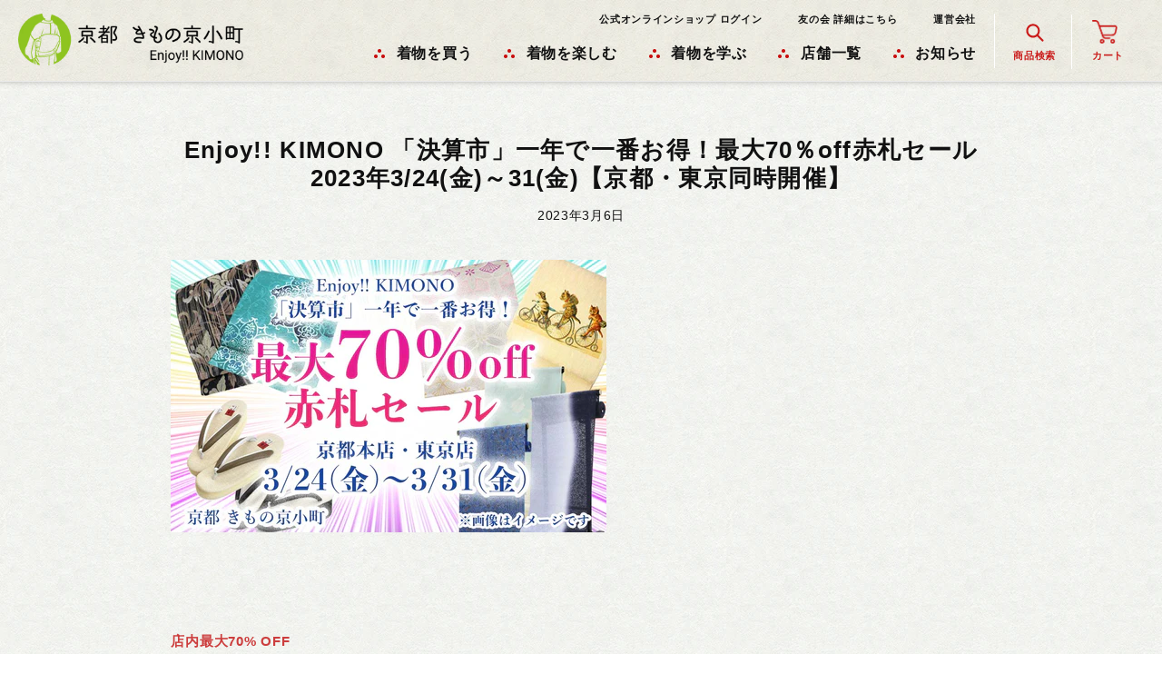

--- FILE ---
content_type: text/html; charset=utf-8
request_url: https://top.enjoy-kimono.com/blogs/news/sail_march
body_size: 25174
content:
<!doctype html>
<html class="no-js" lang="ja">
<head>
  <meta name="p:domain_verify" content="b70bbe8ebe0f1aa25c0ad6f93c3a5088"/>
  <meta charset="utf-8">
  <meta http-equiv="X-UA-Compatible" content="IE=edge,chrome=1">
  <meta name="viewport" content="width=device-width,initial-scale=1">
  <meta name="theme-color" content="#3a3a3a">
  <meta name="google-site-verification" content="zjpHO8mD3-_saaJJPBsheB6H5QR1heVVDw26WR4hZj8" />

  <link rel="preconnect" href="https://cdn.shopify.com" crossorigin>
  <link rel="preconnect" href="https://fonts.shopifycdn.com" crossorigin>
  <link rel="preconnect" href="https://monorail-edge.shopifysvc.com"><link rel="preload" href="//top.enjoy-kimono.com/cdn/shop/t/9/assets/theme.css?v=3338917500343493321730936536" as="style">
  <link rel="preload" as="font" href="" type="font/woff2" crossorigin>
  <link rel="preload" as="font" href="" type="font/woff2" crossorigin>
  <link rel="preload" as="font" href="" type="font/woff2" crossorigin>
  <link rel="preload" href="//top.enjoy-kimono.com/cdn/shop/t/9/assets/theme.js?v=16203573537316399521730080812" as="script">
  <link rel="preload" href="//top.enjoy-kimono.com/cdn/shop/t/9/assets/lazysizes.js?v=63098554868324070131730080812" as="script">

  <!--個別設定-->
  <link rel="preconnect" href="https://fonts.googleapis.com">
  <link rel="preconnect" href="https://fonts.gstatic.com" crossorigin>
  <link href="https://fonts.googleapis.com/css2?family=Roboto&display=swap" rel="stylesheet">
  <link rel="apple-touch-icon" sizes="152x152" href="//top.enjoy-kimono.com/cdn/shop/t/9/assets/apple-touch-icon.png?v=180843407286429428461730080812">
<meta name="theme-color" content="#ffffff">
  <!--/個別設定--><link rel="canonical" href="https://top.enjoy-kimono.com/blogs/news/sail_march"><link rel="shortcut icon" href="//top.enjoy-kimono.com/cdn/shop/files/favicon_32x32.png?v=1643268622" type="image/png"><title>Enjoy!! KIMONO 「決算市」一年で一番お得！最大70％off赤札セール 2023年3/24(金)～31(金)【京都・東京同時開催
&ndash; 京都 きもの京小町</title><meta name="description" content="店内最大70% OFF ・クーポン、その他の割引サービス併用不可・お仕立て・加工代は対象外・取り寄せ品、その他一部セール除外品有り 一年分の感謝を込めて赤札決算セール   ◆均一祭 100円均一 ・半衿・ストレッチ足袋・帯枕・腰紐など 1000円均一 ・刺繍半襟・手提げバッグ・帯留め・半幅帯など 1万円均一 ・正絹小紋反物・東レ長襦袢反物（白）・フォーマル草履など 3万円均一 ・正絹小紋（仕立て上がり）・衿秀帯揚げ、帯締めセット・正絹袋帯仕立て上がりなど   10万円均一 ・正絹着物、名古屋帯、帯揚げ、帯締め4点セット・東レ着物、名古屋帯、帯揚げ、帯締め4点セットなど     ※返品交換不可※均一祭り、目玉商品はお一人様1点限りとさ"><!-- /snippets/social-meta-tags.liquid -->


<meta property="og:site_name" content="京都 きもの京小町">
<meta property="og:url" content="https://top.enjoy-kimono.com/blogs/news/sail_march">
<meta property="og:title" content="Enjoy!! KIMONO 「決算市」一年で一番お得！最大70％off赤札セール 2023年3/24(金)～31(金)【京都・東京同時開催">
<meta property="og:type" content="article">
<meta property="og:description" content="店内最大70% OFF ・クーポン、その他の割引サービス併用不可・お仕立て・加工代は対象外・取り寄せ品、その他一部セール除外品有り 一年分の感謝を込めて赤札決算セール   ◆均一祭 100円均一 ・半衿・ストレッチ足袋・帯枕・腰紐など 1000円均一 ・刺繍半襟・手提げバッグ・帯留め・半幅帯など 1万円均一 ・正絹小紋反物・東レ長襦袢反物（白）・フォーマル草履など 3万円均一 ・正絹小紋（仕立て上がり）・衿秀帯揚げ、帯締めセット・正絹袋帯仕立て上がりなど   10万円均一 ・正絹着物、名古屋帯、帯揚げ、帯締め4点セット・東レ着物、名古屋帯、帯揚げ、帯締め4点セットなど     ※返品交換不可※均一祭り、目玉商品はお一人様1点限りとさ"><meta property="og:image" content="http://top.enjoy-kimono.com/cdn/shop/articles/3sale_ig.jpg?v=1677738291">
  <meta property="og:image:secure_url" content="https://top.enjoy-kimono.com/cdn/shop/articles/3sale_ig.jpg?v=1677738291">
  <meta property="og:image:width" content="1040">
  <meta property="og:image:height" content="1040">


<meta name="twitter:card" content="summary_large_image">
<meta name="twitter:title" content="Enjoy!! KIMONO 「決算市」一年で一番お得！最大70％off赤札セール 2023年3/24(金)～31(金)【京都・東京同時開催">
<meta name="twitter:description" content="店内最大70% OFF ・クーポン、その他の割引サービス併用不可・お仕立て・加工代は対象外・取り寄せ品、その他一部セール除外品有り 一年分の感謝を込めて赤札決算セール   ◆均一祭 100円均一 ・半衿・ストレッチ足袋・帯枕・腰紐など 1000円均一 ・刺繍半襟・手提げバッグ・帯留め・半幅帯など 1万円均一 ・正絹小紋反物・東レ長襦袢反物（白）・フォーマル草履など 3万円均一 ・正絹小紋（仕立て上がり）・衿秀帯揚げ、帯締めセット・正絹袋帯仕立て上がりなど   10万円均一 ・正絹着物、名古屋帯、帯揚げ、帯締め4点セット・東レ着物、名古屋帯、帯揚げ、帯締め4点セットなど     ※返品交換不可※均一祭り、目玉商品はお一人様1点限りとさ">

  
<style data-shopify>
:root {
    --color-text: #333333;
    --color-text-rgb: 51, 51, 51;
    --color-body-text: #333333;
    --color-sale-text: #EA0606;
    --color-small-button-text-border: #3a3a3a;
    --color-text-field: #ffffff;
    --color-text-field-text: #333333;
    --color-text-field-text-rgb: 51, 51, 51;

    --color-btn-primary: #3a3a3a;
    --color-btn-primary-darker: #212121;
    --color-btn-primary-text: #ffffff;

    --color-blankstate: rgba(51, 51, 51, 0.35);
    --color-blankstate-border: rgba(51, 51, 51, 0.2);
    --color-blankstate-background: rgba(51, 51, 51, 0.1);

    --color-text-focus:#595959;
    --color-overlay-text-focus:#e6e6e6;
    --color-btn-primary-focus:#606060;
    --color-btn-social-focus:#d2d2d2;
    --color-small-button-text-border-focus:#606060;
    --predictive-search-focus:#f2f2f2;

    --color-body: #ffffff;
    --color-bg: #ffffff;
    --color-bg-rgb: 255, 255, 255;
    --color-bg-alt: rgba(51, 51, 51, 0.05);
    --color-bg-currency-selector: rgba(51, 51, 51, 0.2);

    --color-overlay-title-text: #ffffff;
    --color-image-overlay: #685858;
    --color-image-overlay-rgb: 104, 88, 88;--opacity-image-overlay: 0.4;--hover-overlay-opacity: 0.8;

    --color-border: #ebebeb;
    --color-border-form: #cccccc;
    --color-border-form-darker: #b3b3b3;

    --svg-select-icon: url(//top.enjoy-kimono.com/cdn/shop/t/9/assets/ico-select.svg?v=171754465546362656271730080812);
    --slick-img-url: url(//top.enjoy-kimono.com/cdn/shop/t/9/assets/ajax-loader.gif?v=41356863302472015721730080812);

    --font-weight-body--bold: 700;
    --font-weight-body--bolder: 700;

    --font-stack-header: Helvetica, Arial, sans-serif;
    --font-style-header: normal;
    --font-weight-header: 400;

    --font-stack-body: Helvetica, Arial, sans-serif;
    --font-style-body: normal;
    --font-weight-body: 400;

    --font-size-header: 20;

    --font-size-base: 14;

    --font-h1-desktop: 27;
    --font-h1-mobile: 25;
    --font-h2-desktop: 15;
    --font-h2-mobile: 14;
    --font-h3-mobile: 15;
    --font-h4-desktop: 13;
    --font-h4-mobile: 12;
    --font-h5-desktop: 11;
    --font-h5-mobile: 10;
    --font-h6-desktop: 10;
    --font-h6-mobile: 9;

    --font-mega-title-large-desktop: 50;

    --font-rich-text-large: 16;
    --font-rich-text-small: 12;

    
--color-video-bg: #f2f2f2;

    
    --global-color-image-loader-primary: rgba(51, 51, 51, 0.06);
    --global-color-image-loader-secondary: rgba(51, 51, 51, 0.12);
  }
</style>


  <style>*,::after,::before{box-sizing:border-box}body{margin:0}body,html{background-color:var(--color-body)}body,button{font-size:calc(var(--font-size-base) * 1px);font-family:var(--font-stack-body);font-style:var(--font-style-body);font-weight:var(--font-weight-body);color:var(--color-text);line-height:1.5}body,button{-webkit-font-smoothing:antialiased;-webkit-text-size-adjust:100%}.border-bottom{border-bottom:1px solid var(--color-border)}.btn--link{background-color:transparent;border:0;margin:0;color:var(--color-text);text-align:left}.text-right{text-align:right}.icon{display:inline-block;width:20px;height:20px;vertical-align:middle;fill:currentColor}.icon__fallback-text,.visually-hidden{position:absolute!important;overflow:hidden;clip:rect(0 0 0 0);height:1px;width:1px;margin:-1px;padding:0;border:0}svg.icon:not(.icon--full-color) circle,svg.icon:not(.icon--full-color) ellipse,svg.icon:not(.icon--full-color) g,svg.icon:not(.icon--full-color) line,svg.icon:not(.icon--full-color) path,svg.icon:not(.icon--full-color) polygon,svg.icon:not(.icon--full-color) polyline,svg.icon:not(.icon--full-color) rect,symbol.icon:not(.icon--full-color) circle,symbol.icon:not(.icon--full-color) ellipse,symbol.icon:not(.icon--full-color) g,symbol.icon:not(.icon--full-color) line,symbol.icon:not(.icon--full-color) path,symbol.icon:not(.icon--full-color) polygon,symbol.icon:not(.icon--full-color) polyline,symbol.icon:not(.icon--full-color) rect{fill:inherit;stroke:inherit}li{list-style:none}.list--inline{padding:0;margin:0}.list--inline>li{display:inline-block;margin-bottom:0;vertical-align:middle}a{color:var(--color-text);text-decoration:none}.h1,.h2,h1,h2{margin:0 0 17.5px;font-family:var(--font-stack-header);font-style:var(--font-style-header);font-weight:var(--font-weight-header);line-height:1.2;overflow-wrap:break-word;word-wrap:break-word}.h1 a,.h2 a,h1 a,h2 a{color:inherit;text-decoration:none;font-weight:inherit}.h1,h1{font-size:calc(((var(--font-h1-desktop))/ (var(--font-size-base))) * 1em);text-transform:none;letter-spacing:0}@media only screen and (max-width:1024px){.h1,h1{font-size:calc(((var(--font-h1-mobile))/ (var(--font-size-base))) * 1em)}}.h2,h2{font-size:calc(((var(--font-h2-desktop))/ (var(--font-size-base))) * 1em);text-transform:uppercase;letter-spacing:.1em}@media only screen and (max-width:1024px){.h2,h2{font-size:calc(((var(--font-h2-mobile))/ (var(--font-size-base))) * 1em)}}p{color:var(--color-body-text);margin:0 0 19.44444px}@media only screen and (max-width:1024px){p{font-size:calc(((var(--font-size-base) - 1)/ (var(--font-size-base))) * 1em)}}p:last-child{margin-bottom:0}@media only screen and (max-width:1024px){.small--hide{display:none!important}}.grid{list-style:none;margin:0;padding:0;margin-left:-30px}.grid::after{content:'';display:table;clear:both}@media only screen and (max-width:1024px){.grid{margin-left:-22px}}.grid::after{content:'';display:table;clear:both}.grid--no-gutters{margin-left:0}.grid--no-gutters .grid__item{padding-left:0}.grid--table{display:table;table-layout:fixed;width:100%}.grid--table>.grid__item{float:none;display:table-cell;vertical-align:middle}.grid__item{float:left;padding-left:30px;width:100%}@media only screen and (max-width:1024px){.grid__item{padding-left:22px}}.grid__item[class*="--push"]{position:relative}@media only screen and (min-width:1025px){.medium-up--one-quarter{width:25%}.medium-up--push-one-third{width:33.33%}.medium-up--one-half{width:50%}.medium-up--push-one-third{left:33.33%;position:relative}}.site-header{position:relative;background-color:var(--color-body)}@media only screen and (max-width:1024px){.site-header{border-bottom:1px solid var(--color-border)}}@media only screen and (min-width:1025px){.site-header{padding:0 55px}.site-header.logo--center{padding-top:30px}}.site-header__logo{margin:15px 0}.logo-align--center .site-header__logo{text-align:center;margin:0 auto}@media only screen and (max-width:1024px){.logo-align--center .site-header__logo{text-align:left;margin:15px 0}}@media only screen and (max-width:1024px){.site-header__logo{padding-left:22px;text-align:left}.site-header__logo img{margin:0}}.site-header__logo-link{display:inline-block;word-break:break-word}@media only screen and (min-width:1025px){.logo-align--center .site-header__logo-link{margin:0 auto}}.site-header__logo-image{display:block}@media only screen and (min-width:1025px){.site-header__logo-image{margin:0 auto}}.site-header__logo-image img{width:100%}.site-header__logo-image--centered img{margin:0 auto}.site-header__logo img{display:block}.site-header__icons{position:relative;white-space:nowrap}@media only screen and (max-width:1024px){.site-header__icons{width:auto;padding-right:13px}.site-header__icons .btn--link,.site-header__icons .site-header__cart{font-size:calc(((var(--font-size-base))/ (var(--font-size-base))) * 1em)}}.site-header__icons-wrapper{position:relative;display:-webkit-flex;display:-ms-flexbox;display:flex;width:100%;-ms-flex-align:center;-webkit-align-items:center;-moz-align-items:center;-ms-align-items:center;-o-align-items:center;align-items:center;-webkit-justify-content:flex-end;-ms-justify-content:flex-end;justify-content:flex-end}.site-header__account,.site-header__cart,.site-header__search{position:relative}.site-header__search.site-header__icon{display:none}@media only screen and (min-width:1400px){.site-header__search.site-header__icon{display:block}}.site-header__search-toggle{display:block}@media only screen and (min-width:1025px){.site-header__account,.site-header__cart{padding:10px 11px}}.site-header__cart-title,.site-header__search-title{position:absolute!important;overflow:hidden;clip:rect(0 0 0 0);height:1px;width:1px;margin:-1px;padding:0;border:0;display:block;vertical-align:middle}.site-header__cart-title{margin-right:3px}.site-header__cart-count{display:flex;align-items:center;justify-content:center;position:absolute;right:.4rem;top:.2rem;font-weight:700;background-color:var(--color-btn-primary);color:var(--color-btn-primary-text);border-radius:50%;min-width:1em;height:1em}.site-header__cart-count span{font-family:HelveticaNeue,"Helvetica Neue",Helvetica,Arial,sans-serif;font-size:calc(11em / 16);line-height:1}@media only screen and (max-width:1024px){.site-header__cart-count{top:calc(7em / 16);right:0;border-radius:50%;min-width:calc(19em / 16);height:calc(19em / 16)}}@media only screen and (max-width:1024px){.site-header__cart-count span{padding:.25em calc(6em / 16);font-size:12px}}.site-header__menu{display:none}@media only screen and (max-width:1024px){.site-header__icon{display:inline-block;vertical-align:middle;padding:10px 11px;margin:0}}@media only screen and (min-width:1025px){.site-header__icon .icon-search{margin-right:3px}}.announcement-bar{z-index:10;position:relative;text-align:center;border-bottom:1px solid transparent;padding:2px}.announcement-bar__link{display:block}.announcement-bar__message{display:block;padding:11px 22px;font-size:calc(((16)/ (var(--font-size-base))) * 1em);font-weight:var(--font-weight-header)}@media only screen and (min-width:1025px){.announcement-bar__message{padding-left:55px;padding-right:55px}}.site-nav{position:relative;padding:0;text-align:center;margin:25px 0}.site-nav a{padding:3px 10px}.site-nav__link{display:block;white-space:nowrap}.site-nav--centered .site-nav__link{padding-top:0}.site-nav__link .icon-chevron-down{width:calc(8em / 16);height:calc(8em / 16);margin-left:.5rem}.site-nav__label{border-bottom:1px solid transparent}.site-nav__link--active .site-nav__label{border-bottom-color:var(--color-text)}.site-nav__link--button{border:none;background-color:transparent;padding:3px 10px}.site-header__mobile-nav{z-index:11;position:relative;background-color:var(--color-body)}@media only screen and (max-width:1024px){.site-header__mobile-nav{display:-webkit-flex;display:-ms-flexbox;display:flex;width:100%;-ms-flex-align:center;-webkit-align-items:center;-moz-align-items:center;-ms-align-items:center;-o-align-items:center;align-items:center}}.mobile-nav--open .icon-close{display:none}.main-content{opacity:0}.main-content .shopify-section{display:none}.main-content .shopify-section:first-child{display:inherit}.critical-hidden{display:none}</style>

  <script>
    window.performance.mark('debut:theme_stylesheet_loaded.start');

    function onLoadStylesheet() {
      performance.mark('debut:theme_stylesheet_loaded.end');
      performance.measure('debut:theme_stylesheet_loaded', 'debut:theme_stylesheet_loaded.start', 'debut:theme_stylesheet_loaded.end');

      var url = "//top.enjoy-kimono.com/cdn/shop/t/9/assets/theme.css?v=3338917500343493321730936536";
      var link = document.querySelector('link[href="' + url + '"]');
      link.loaded = true;
      link.dispatchEvent(new Event('load'));
    }
  </script>

  <link rel="stylesheet" href="//top.enjoy-kimono.com/cdn/shop/t/9/assets/theme.css?v=3338917500343493321730936536" type="text/css" media="print" onload="this.media='all';onLoadStylesheet()">

  <style>
    
    
    
    
    
    
  </style>

  <script>const moneyFormat = "¥{{amount_no_decimals}}"
var theme = {
      breakpoints: {
        medium: 750,
        large: 990,
        widescreen: 1400
      },
      strings: {
        addToCart: "カートに追加する",
        soldOut: "売り切れ",
        unavailable: "お取り扱いできません",
        regularPrice: "通常価格",
        salePrice: "販売価格",
        sale: "セール",
        fromLowestPrice: "[price]から",
        vendor: "販売元",
        showMore: "さらに表示する",
        showLess: "表示を減らす",
        searchFor: "検索する",
        addressError: "住所を調べる際にエラーが発生しました",
        addressNoResults: "その住所は見つかりませんでした",
        addressQueryLimit: "Google APIの使用量の制限を超えました。\u003ca href=\"https:\/\/developers.google.com\/maps\/premium\/usage-limits\"\u003eプレミアムプラン\u003c\/a\u003eへのアップグレードをご検討ください。",
        authError: "あなたのGoogle Mapsのアカウント認証で問題が発生しました。",
        newWindow: "新しいウィンドウで開く",
        external: "外部のウェブサイトに移動します。",
        newWindowExternal: "外部のウェブサイトを新しいウィンドウで開く",
        removeLabel: "[product] を削除する",
        update: "アップデート",
        quantity: "数量",
        discountedTotal: "ディスカウント合計",
        regularTotal: "通常合計",
        priceColumn: "ディスカウントの詳細については価格列を参照してください。",
        quantityMinimumMessage: "数量は1以上でなければなりません",
        cartError: "お客様のカートをアップデートするときにエラーが発生しました。再度お試しください。",
        removedItemMessage: "カートから \u003cspan class=\"cart__removed-product-details\"\u003e([quantity]) 個の[link]\u003c\/span\u003eが消去されました。",
        unitPrice: "単価",
        unitPriceSeparator: "あたり",
        oneCartCount: "1個のアイテム",
        otherCartCount: "[count]個のアイテム",
        quantityLabel: "数量: [count]",
        products: "商品",
        loading: "読み込んでいます",
        number_of_results: "[result_number]\/[results_count]",
        number_of_results_found: "[results_count]件の結果が見つかりました",
        one_result_found: "1件の結果が見つかりました"
      },
      moneyFormat: moneyFormat,
      moneyFormatWithCurrency: "¥{{amount_no_decimals}}",
      settings: {
        predictiveSearchEnabled: true,
        predictiveSearchShowPrice: false,
        predictiveSearchShowVendor: false
      },
      stylesheet: "//top.enjoy-kimono.com/cdn/shop/t/9/assets/theme.css?v=3338917500343493321730936536"
    };if (sessionStorage.getItem("backToCollection")) {
        sessionStorage.removeItem("backToCollection")
      }document.documentElement.className = document.documentElement.className.replace('no-js', 'js');
  </script><script src="//top.enjoy-kimono.com/cdn/shop/t/9/assets/theme.js?v=16203573537316399521730080812" defer="defer"></script>
  <script src="//top.enjoy-kimono.com/cdn/shop/t/9/assets/lazysizes.js?v=63098554868324070131730080812" async="async"></script>

  <script type="text/javascript">
    if (window.MSInputMethodContext && document.documentMode) {
      var scripts = document.getElementsByTagName('script')[0];
      var polyfill = document.createElement("script");
      polyfill.defer = true;
      polyfill.src = "//top.enjoy-kimono.com/cdn/shop/t/9/assets/ie11CustomProperties.min.js?v=146208399201472936201730080812";

      scripts.parentNode.insertBefore(polyfill, scripts);
    }
  </script>

  <!--個別設定-->
  <link href="//top.enjoy-kimono.com/cdn/shop/t/9/assets/slick.css?v=183359580632782939831730080812" rel="stylesheet" type="text/css" media="all" />
  <link href="//top.enjoy-kimono.com/cdn/shop/t/9/assets/slick-theme.css?v=124250128847535969031730080812" rel="stylesheet" type="text/css" media="all" />
  <link href="//top.enjoy-kimono.com/cdn/shop/t/9/assets/original.css?v=108593365587208209571758514780" rel="stylesheet" type="text/css" media="all" />
  <script src="//top.enjoy-kimono.com/cdn/shop/t/9/assets/jquery-3.6.0.min.js?v=8324501383853434791730080812"></script>
  <script src="//top.enjoy-kimono.com/cdn/shop/t/9/assets/slick.js?v=149770918072210722151730080812"></script>
  <script src="//top.enjoy-kimono.com/cdn/shop/t/9/assets/original.js?v=63366133730190796731730936531"></script>
  <!--/個別設定-->
  
  <script>window.performance && window.performance.mark && window.performance.mark('shopify.content_for_header.start');</script><meta name="facebook-domain-verification" content="mccn6du7m58fn8isba8ba9he77eagx">
<meta name="google-site-verification" content="Vq929hQ5ualsN2ETJ7xnNVABtLBRsyg7Uha9G442_SU">
<meta id="shopify-digital-wallet" name="shopify-digital-wallet" content="/62278664424/digital_wallets/dialog">
<meta name="shopify-checkout-api-token" content="b852e39869845b11676d5692d497f71b">
<link rel="alternate" type="application/atom+xml" title="Feed" href="/blogs/news.atom" />
<script async="async" src="/checkouts/internal/preloads.js?locale=ja-JP"></script>
<link rel="preconnect" href="https://shop.app" crossorigin="anonymous">
<script async="async" src="https://shop.app/checkouts/internal/preloads.js?locale=ja-JP&shop_id=62278664424" crossorigin="anonymous"></script>
<script id="apple-pay-shop-capabilities" type="application/json">{"shopId":62278664424,"countryCode":"JP","currencyCode":"JPY","merchantCapabilities":["supports3DS"],"merchantId":"gid:\/\/shopify\/Shop\/62278664424","merchantName":"京都 きもの京小町","requiredBillingContactFields":["postalAddress","email","phone"],"requiredShippingContactFields":["postalAddress","email","phone"],"shippingType":"shipping","supportedNetworks":["visa","masterCard","amex","jcb","discover"],"total":{"type":"pending","label":"京都 きもの京小町","amount":"1.00"},"shopifyPaymentsEnabled":true,"supportsSubscriptions":true}</script>
<script id="shopify-features" type="application/json">{"accessToken":"b852e39869845b11676d5692d497f71b","betas":["rich-media-storefront-analytics"],"domain":"top.enjoy-kimono.com","predictiveSearch":false,"shopId":62278664424,"locale":"ja"}</script>
<script>var Shopify = Shopify || {};
Shopify.shop = "enjoykimono.myshopify.com";
Shopify.locale = "ja";
Shopify.currency = {"active":"JPY","rate":"1.0"};
Shopify.country = "JP";
Shopify.theme = {"name":"Enjoy!!KIMONO","id":143336702184,"schema_name":"Debut","schema_version":"17.14.1","theme_store_id":null,"role":"main"};
Shopify.theme.handle = "null";
Shopify.theme.style = {"id":null,"handle":null};
Shopify.cdnHost = "top.enjoy-kimono.com/cdn";
Shopify.routes = Shopify.routes || {};
Shopify.routes.root = "/";</script>
<script type="module">!function(o){(o.Shopify=o.Shopify||{}).modules=!0}(window);</script>
<script>!function(o){function n(){var o=[];function n(){o.push(Array.prototype.slice.apply(arguments))}return n.q=o,n}var t=o.Shopify=o.Shopify||{};t.loadFeatures=n(),t.autoloadFeatures=n()}(window);</script>
<script>
  window.ShopifyPay = window.ShopifyPay || {};
  window.ShopifyPay.apiHost = "shop.app\/pay";
  window.ShopifyPay.redirectState = null;
</script>
<script id="shop-js-analytics" type="application/json">{"pageType":"article"}</script>
<script defer="defer" async type="module" src="//top.enjoy-kimono.com/cdn/shopifycloud/shop-js/modules/v2/client.init-shop-cart-sync_CZKilf07.ja.esm.js"></script>
<script defer="defer" async type="module" src="//top.enjoy-kimono.com/cdn/shopifycloud/shop-js/modules/v2/chunk.common_rlhnONO2.esm.js"></script>
<script type="module">
  await import("//top.enjoy-kimono.com/cdn/shopifycloud/shop-js/modules/v2/client.init-shop-cart-sync_CZKilf07.ja.esm.js");
await import("//top.enjoy-kimono.com/cdn/shopifycloud/shop-js/modules/v2/chunk.common_rlhnONO2.esm.js");

  window.Shopify.SignInWithShop?.initShopCartSync?.({"fedCMEnabled":true,"windoidEnabled":true});

</script>
<script>
  window.Shopify = window.Shopify || {};
  if (!window.Shopify.featureAssets) window.Shopify.featureAssets = {};
  window.Shopify.featureAssets['shop-js'] = {"shop-cart-sync":["modules/v2/client.shop-cart-sync_BwCHLH8C.ja.esm.js","modules/v2/chunk.common_rlhnONO2.esm.js"],"init-fed-cm":["modules/v2/client.init-fed-cm_CQXj6EwP.ja.esm.js","modules/v2/chunk.common_rlhnONO2.esm.js"],"shop-button":["modules/v2/client.shop-button_B7JE2zCc.ja.esm.js","modules/v2/chunk.common_rlhnONO2.esm.js"],"init-windoid":["modules/v2/client.init-windoid_DQ9csUH7.ja.esm.js","modules/v2/chunk.common_rlhnONO2.esm.js"],"shop-cash-offers":["modules/v2/client.shop-cash-offers_DxEVlT9h.ja.esm.js","modules/v2/chunk.common_rlhnONO2.esm.js","modules/v2/chunk.modal_BI56FOb0.esm.js"],"shop-toast-manager":["modules/v2/client.shop-toast-manager_BE8_-kNb.ja.esm.js","modules/v2/chunk.common_rlhnONO2.esm.js"],"init-shop-email-lookup-coordinator":["modules/v2/client.init-shop-email-lookup-coordinator_BgbPPTAQ.ja.esm.js","modules/v2/chunk.common_rlhnONO2.esm.js"],"pay-button":["modules/v2/client.pay-button_hoKCMeMC.ja.esm.js","modules/v2/chunk.common_rlhnONO2.esm.js"],"avatar":["modules/v2/client.avatar_BTnouDA3.ja.esm.js"],"init-shop-cart-sync":["modules/v2/client.init-shop-cart-sync_CZKilf07.ja.esm.js","modules/v2/chunk.common_rlhnONO2.esm.js"],"shop-login-button":["modules/v2/client.shop-login-button_BXDQHqjj.ja.esm.js","modules/v2/chunk.common_rlhnONO2.esm.js","modules/v2/chunk.modal_BI56FOb0.esm.js"],"init-customer-accounts-sign-up":["modules/v2/client.init-customer-accounts-sign-up_C3NeUvFd.ja.esm.js","modules/v2/client.shop-login-button_BXDQHqjj.ja.esm.js","modules/v2/chunk.common_rlhnONO2.esm.js","modules/v2/chunk.modal_BI56FOb0.esm.js"],"init-shop-for-new-customer-accounts":["modules/v2/client.init-shop-for-new-customer-accounts_D-v2xi0b.ja.esm.js","modules/v2/client.shop-login-button_BXDQHqjj.ja.esm.js","modules/v2/chunk.common_rlhnONO2.esm.js","modules/v2/chunk.modal_BI56FOb0.esm.js"],"init-customer-accounts":["modules/v2/client.init-customer-accounts_Cciaq_Mb.ja.esm.js","modules/v2/client.shop-login-button_BXDQHqjj.ja.esm.js","modules/v2/chunk.common_rlhnONO2.esm.js","modules/v2/chunk.modal_BI56FOb0.esm.js"],"shop-follow-button":["modules/v2/client.shop-follow-button_CM9l58Wl.ja.esm.js","modules/v2/chunk.common_rlhnONO2.esm.js","modules/v2/chunk.modal_BI56FOb0.esm.js"],"lead-capture":["modules/v2/client.lead-capture_oVhdpGxe.ja.esm.js","modules/v2/chunk.common_rlhnONO2.esm.js","modules/v2/chunk.modal_BI56FOb0.esm.js"],"checkout-modal":["modules/v2/client.checkout-modal_BbgmKIDX.ja.esm.js","modules/v2/chunk.common_rlhnONO2.esm.js","modules/v2/chunk.modal_BI56FOb0.esm.js"],"shop-login":["modules/v2/client.shop-login_BRorRhgW.ja.esm.js","modules/v2/chunk.common_rlhnONO2.esm.js","modules/v2/chunk.modal_BI56FOb0.esm.js"],"payment-terms":["modules/v2/client.payment-terms_Ba4TR13R.ja.esm.js","modules/v2/chunk.common_rlhnONO2.esm.js","modules/v2/chunk.modal_BI56FOb0.esm.js"]};
</script>
<script>(function() {
  var isLoaded = false;
  function asyncLoad() {
    if (isLoaded) return;
    isLoaded = true;
    var urls = ["https:\/\/instafeed.nfcube.com\/cdn\/ffd6fbe8058f82ebae32a4e662da4cdd.js?shop=enjoykimono.myshopify.com","\/\/cdn.shopify.com\/proxy\/ffe5860987a4393ba80f317c1b3c7ff8eac1ce59d9f01be7bd77055adc9d97ae\/enjoykimono.bookthatapp.com\/javascripts\/bta-installed.js?shop=enjoykimono.myshopify.com\u0026sp-cache-control=cHVibGljLCBtYXgtYWdlPTkwMA","\/\/cdn.shopify.com\/proxy\/d35776aa514b449f8726bcd4ac3d0ae6bf84dcb3e7d3c3162b7fb907018e8b0f\/enjoykimono.bookthatapp.com\/sdk\/v1\/js\/bta-order-status-bootstrap.min.js?shop=enjoykimono.myshopify.com\u0026sp-cache-control=cHVibGljLCBtYXgtYWdlPTkwMA"];
    for (var i = 0; i < urls.length; i++) {
      var s = document.createElement('script');
      s.type = 'text/javascript';
      s.async = true;
      s.src = urls[i];
      var x = document.getElementsByTagName('script')[0];
      x.parentNode.insertBefore(s, x);
    }
  };
  if(window.attachEvent) {
    window.attachEvent('onload', asyncLoad);
  } else {
    window.addEventListener('load', asyncLoad, false);
  }
})();</script>
<script id="__st">var __st={"a":62278664424,"offset":32400,"reqid":"66e58944-a82d-4cfd-96a7-ab1906e5fcd6-1768998444","pageurl":"top.enjoy-kimono.com\/blogs\/news\/sail_march","s":"articles-589775765736","u":"aa9d2f95ba40","p":"article","rtyp":"article","rid":589775765736};</script>
<script>window.ShopifyPaypalV4VisibilityTracking = true;</script>
<script id="captcha-bootstrap">!function(){'use strict';const t='contact',e='account',n='new_comment',o=[[t,t],['blogs',n],['comments',n],[t,'customer']],c=[[e,'customer_login'],[e,'guest_login'],[e,'recover_customer_password'],[e,'create_customer']],r=t=>t.map((([t,e])=>`form[action*='/${t}']:not([data-nocaptcha='true']) input[name='form_type'][value='${e}']`)).join(','),a=t=>()=>t?[...document.querySelectorAll(t)].map((t=>t.form)):[];function s(){const t=[...o],e=r(t);return a(e)}const i='password',u='form_key',d=['recaptcha-v3-token','g-recaptcha-response','h-captcha-response',i],f=()=>{try{return window.sessionStorage}catch{return}},m='__shopify_v',_=t=>t.elements[u];function p(t,e,n=!1){try{const o=window.sessionStorage,c=JSON.parse(o.getItem(e)),{data:r}=function(t){const{data:e,action:n}=t;return t[m]||n?{data:e,action:n}:{data:t,action:n}}(c);for(const[e,n]of Object.entries(r))t.elements[e]&&(t.elements[e].value=n);n&&o.removeItem(e)}catch(o){console.error('form repopulation failed',{error:o})}}const l='form_type',E='cptcha';function T(t){t.dataset[E]=!0}const w=window,h=w.document,L='Shopify',v='ce_forms',y='captcha';let A=!1;((t,e)=>{const n=(g='f06e6c50-85a8-45c8-87d0-21a2b65856fe',I='https://cdn.shopify.com/shopifycloud/storefront-forms-hcaptcha/ce_storefront_forms_captcha_hcaptcha.v1.5.2.iife.js',D={infoText:'hCaptchaによる保護',privacyText:'プライバシー',termsText:'利用規約'},(t,e,n)=>{const o=w[L][v],c=o.bindForm;if(c)return c(t,g,e,D).then(n);var r;o.q.push([[t,g,e,D],n]),r=I,A||(h.body.append(Object.assign(h.createElement('script'),{id:'captcha-provider',async:!0,src:r})),A=!0)});var g,I,D;w[L]=w[L]||{},w[L][v]=w[L][v]||{},w[L][v].q=[],w[L][y]=w[L][y]||{},w[L][y].protect=function(t,e){n(t,void 0,e),T(t)},Object.freeze(w[L][y]),function(t,e,n,w,h,L){const[v,y,A,g]=function(t,e,n){const i=e?o:[],u=t?c:[],d=[...i,...u],f=r(d),m=r(i),_=r(d.filter((([t,e])=>n.includes(e))));return[a(f),a(m),a(_),s()]}(w,h,L),I=t=>{const e=t.target;return e instanceof HTMLFormElement?e:e&&e.form},D=t=>v().includes(t);t.addEventListener('submit',(t=>{const e=I(t);if(!e)return;const n=D(e)&&!e.dataset.hcaptchaBound&&!e.dataset.recaptchaBound,o=_(e),c=g().includes(e)&&(!o||!o.value);(n||c)&&t.preventDefault(),c&&!n&&(function(t){try{if(!f())return;!function(t){const e=f();if(!e)return;const n=_(t);if(!n)return;const o=n.value;o&&e.removeItem(o)}(t);const e=Array.from(Array(32),(()=>Math.random().toString(36)[2])).join('');!function(t,e){_(t)||t.append(Object.assign(document.createElement('input'),{type:'hidden',name:u})),t.elements[u].value=e}(t,e),function(t,e){const n=f();if(!n)return;const o=[...t.querySelectorAll(`input[type='${i}']`)].map((({name:t})=>t)),c=[...d,...o],r={};for(const[a,s]of new FormData(t).entries())c.includes(a)||(r[a]=s);n.setItem(e,JSON.stringify({[m]:1,action:t.action,data:r}))}(t,e)}catch(e){console.error('failed to persist form',e)}}(e),e.submit())}));const S=(t,e)=>{t&&!t.dataset[E]&&(n(t,e.some((e=>e===t))),T(t))};for(const o of['focusin','change'])t.addEventListener(o,(t=>{const e=I(t);D(e)&&S(e,y())}));const B=e.get('form_key'),M=e.get(l),P=B&&M;t.addEventListener('DOMContentLoaded',(()=>{const t=y();if(P)for(const e of t)e.elements[l].value===M&&p(e,B);[...new Set([...A(),...v().filter((t=>'true'===t.dataset.shopifyCaptcha))])].forEach((e=>S(e,t)))}))}(h,new URLSearchParams(w.location.search),n,t,e,['guest_login'])})(!0,!0)}();</script>
<script integrity="sha256-4kQ18oKyAcykRKYeNunJcIwy7WH5gtpwJnB7kiuLZ1E=" data-source-attribution="shopify.loadfeatures" defer="defer" src="//top.enjoy-kimono.com/cdn/shopifycloud/storefront/assets/storefront/load_feature-a0a9edcb.js" crossorigin="anonymous"></script>
<script crossorigin="anonymous" defer="defer" src="//top.enjoy-kimono.com/cdn/shopifycloud/storefront/assets/shopify_pay/storefront-65b4c6d7.js?v=20250812"></script>
<script data-source-attribution="shopify.dynamic_checkout.dynamic.init">var Shopify=Shopify||{};Shopify.PaymentButton=Shopify.PaymentButton||{isStorefrontPortableWallets:!0,init:function(){window.Shopify.PaymentButton.init=function(){};var t=document.createElement("script");t.src="https://top.enjoy-kimono.com/cdn/shopifycloud/portable-wallets/latest/portable-wallets.ja.js",t.type="module",document.head.appendChild(t)}};
</script>
<script data-source-attribution="shopify.dynamic_checkout.buyer_consent">
  function portableWalletsHideBuyerConsent(e){var t=document.getElementById("shopify-buyer-consent"),n=document.getElementById("shopify-subscription-policy-button");t&&n&&(t.classList.add("hidden"),t.setAttribute("aria-hidden","true"),n.removeEventListener("click",e))}function portableWalletsShowBuyerConsent(e){var t=document.getElementById("shopify-buyer-consent"),n=document.getElementById("shopify-subscription-policy-button");t&&n&&(t.classList.remove("hidden"),t.removeAttribute("aria-hidden"),n.addEventListener("click",e))}window.Shopify?.PaymentButton&&(window.Shopify.PaymentButton.hideBuyerConsent=portableWalletsHideBuyerConsent,window.Shopify.PaymentButton.showBuyerConsent=portableWalletsShowBuyerConsent);
</script>
<script data-source-attribution="shopify.dynamic_checkout.cart.bootstrap">document.addEventListener("DOMContentLoaded",(function(){function t(){return document.querySelector("shopify-accelerated-checkout-cart, shopify-accelerated-checkout")}if(t())Shopify.PaymentButton.init();else{new MutationObserver((function(e,n){t()&&(Shopify.PaymentButton.init(),n.disconnect())})).observe(document.body,{childList:!0,subtree:!0})}}));
</script>
<link id="shopify-accelerated-checkout-styles" rel="stylesheet" media="screen" href="https://top.enjoy-kimono.com/cdn/shopifycloud/portable-wallets/latest/accelerated-checkout-backwards-compat.css" crossorigin="anonymous">
<style id="shopify-accelerated-checkout-cart">
        #shopify-buyer-consent {
  margin-top: 1em;
  display: inline-block;
  width: 100%;
}

#shopify-buyer-consent.hidden {
  display: none;
}

#shopify-subscription-policy-button {
  background: none;
  border: none;
  padding: 0;
  text-decoration: underline;
  font-size: inherit;
  cursor: pointer;
}

#shopify-subscription-policy-button::before {
  box-shadow: none;
}

      </style>

<script>window.performance && window.performance.mark && window.performance.mark('shopify.content_for_header.end');</script>

  <script>var bondVariantIds = [], productConfig = {}, productMetafields;productMetafields = '';if (productMetafields !== '') {
        productConfig = JSON.parse('{"' + decodeURI(productMetafields).replace(/"/g, '\\"').replace(/&/g, '","').replace(/=/g,'":"') + '"}');
      }

    window.BtaConfig = {
      account: 'enjoykimono',
      bondVariantIds: bondVariantIds,
      cart: 'CartDrop',
      customer: '',settings: JSON.parse('{"dateFormat":"MM/DD/YYYY","domain":"top.enjoy-kimono.com","env":"production","path_prefix":"/apps/bookthatapp","should_load":true,"widget_enabled_list":["reservation","appt"],"widget_on_every_page":true,"widgets_mode":{}}' || '{}'),
      version: '1.6'
    }
  </script>

  <script src="//top.enjoy-kimono.com/cdn/shop/t/9/assets/bta-widgets-bootstrap.min.js?v=140398751049464347101730080812" type="text/javascript"></script>

<link href="https://monorail-edge.shopifysvc.com" rel="dns-prefetch">
<script>(function(){if ("sendBeacon" in navigator && "performance" in window) {try {var session_token_from_headers = performance.getEntriesByType('navigation')[0].serverTiming.find(x => x.name == '_s').description;} catch {var session_token_from_headers = undefined;}var session_cookie_matches = document.cookie.match(/_shopify_s=([^;]*)/);var session_token_from_cookie = session_cookie_matches && session_cookie_matches.length === 2 ? session_cookie_matches[1] : "";var session_token = session_token_from_headers || session_token_from_cookie || "";function handle_abandonment_event(e) {var entries = performance.getEntries().filter(function(entry) {return /monorail-edge.shopifysvc.com/.test(entry.name);});if (!window.abandonment_tracked && entries.length === 0) {window.abandonment_tracked = true;var currentMs = Date.now();var navigation_start = performance.timing.navigationStart;var payload = {shop_id: 62278664424,url: window.location.href,navigation_start,duration: currentMs - navigation_start,session_token,page_type: "article"};window.navigator.sendBeacon("https://monorail-edge.shopifysvc.com/v1/produce", JSON.stringify({schema_id: "online_store_buyer_site_abandonment/1.1",payload: payload,metadata: {event_created_at_ms: currentMs,event_sent_at_ms: currentMs}}));}}window.addEventListener('pagehide', handle_abandonment_event);}}());</script>
<script id="web-pixels-manager-setup">(function e(e,d,r,n,o){if(void 0===o&&(o={}),!Boolean(null===(a=null===(i=window.Shopify)||void 0===i?void 0:i.analytics)||void 0===a?void 0:a.replayQueue)){var i,a;window.Shopify=window.Shopify||{};var t=window.Shopify;t.analytics=t.analytics||{};var s=t.analytics;s.replayQueue=[],s.publish=function(e,d,r){return s.replayQueue.push([e,d,r]),!0};try{self.performance.mark("wpm:start")}catch(e){}var l=function(){var e={modern:/Edge?\/(1{2}[4-9]|1[2-9]\d|[2-9]\d{2}|\d{4,})\.\d+(\.\d+|)|Firefox\/(1{2}[4-9]|1[2-9]\d|[2-9]\d{2}|\d{4,})\.\d+(\.\d+|)|Chrom(ium|e)\/(9{2}|\d{3,})\.\d+(\.\d+|)|(Maci|X1{2}).+ Version\/(15\.\d+|(1[6-9]|[2-9]\d|\d{3,})\.\d+)([,.]\d+|)( \(\w+\)|)( Mobile\/\w+|) Safari\/|Chrome.+OPR\/(9{2}|\d{3,})\.\d+\.\d+|(CPU[ +]OS|iPhone[ +]OS|CPU[ +]iPhone|CPU IPhone OS|CPU iPad OS)[ +]+(15[._]\d+|(1[6-9]|[2-9]\d|\d{3,})[._]\d+)([._]\d+|)|Android:?[ /-](13[3-9]|1[4-9]\d|[2-9]\d{2}|\d{4,})(\.\d+|)(\.\d+|)|Android.+Firefox\/(13[5-9]|1[4-9]\d|[2-9]\d{2}|\d{4,})\.\d+(\.\d+|)|Android.+Chrom(ium|e)\/(13[3-9]|1[4-9]\d|[2-9]\d{2}|\d{4,})\.\d+(\.\d+|)|SamsungBrowser\/([2-9]\d|\d{3,})\.\d+/,legacy:/Edge?\/(1[6-9]|[2-9]\d|\d{3,})\.\d+(\.\d+|)|Firefox\/(5[4-9]|[6-9]\d|\d{3,})\.\d+(\.\d+|)|Chrom(ium|e)\/(5[1-9]|[6-9]\d|\d{3,})\.\d+(\.\d+|)([\d.]+$|.*Safari\/(?![\d.]+ Edge\/[\d.]+$))|(Maci|X1{2}).+ Version\/(10\.\d+|(1[1-9]|[2-9]\d|\d{3,})\.\d+)([,.]\d+|)( \(\w+\)|)( Mobile\/\w+|) Safari\/|Chrome.+OPR\/(3[89]|[4-9]\d|\d{3,})\.\d+\.\d+|(CPU[ +]OS|iPhone[ +]OS|CPU[ +]iPhone|CPU IPhone OS|CPU iPad OS)[ +]+(10[._]\d+|(1[1-9]|[2-9]\d|\d{3,})[._]\d+)([._]\d+|)|Android:?[ /-](13[3-9]|1[4-9]\d|[2-9]\d{2}|\d{4,})(\.\d+|)(\.\d+|)|Mobile Safari.+OPR\/([89]\d|\d{3,})\.\d+\.\d+|Android.+Firefox\/(13[5-9]|1[4-9]\d|[2-9]\d{2}|\d{4,})\.\d+(\.\d+|)|Android.+Chrom(ium|e)\/(13[3-9]|1[4-9]\d|[2-9]\d{2}|\d{4,})\.\d+(\.\d+|)|Android.+(UC? ?Browser|UCWEB|U3)[ /]?(15\.([5-9]|\d{2,})|(1[6-9]|[2-9]\d|\d{3,})\.\d+)\.\d+|SamsungBrowser\/(5\.\d+|([6-9]|\d{2,})\.\d+)|Android.+MQ{2}Browser\/(14(\.(9|\d{2,})|)|(1[5-9]|[2-9]\d|\d{3,})(\.\d+|))(\.\d+|)|K[Aa][Ii]OS\/(3\.\d+|([4-9]|\d{2,})\.\d+)(\.\d+|)/},d=e.modern,r=e.legacy,n=navigator.userAgent;return n.match(d)?"modern":n.match(r)?"legacy":"unknown"}(),u="modern"===l?"modern":"legacy",c=(null!=n?n:{modern:"",legacy:""})[u],f=function(e){return[e.baseUrl,"/wpm","/b",e.hashVersion,"modern"===e.buildTarget?"m":"l",".js"].join("")}({baseUrl:d,hashVersion:r,buildTarget:u}),m=function(e){var d=e.version,r=e.bundleTarget,n=e.surface,o=e.pageUrl,i=e.monorailEndpoint;return{emit:function(e){var a=e.status,t=e.errorMsg,s=(new Date).getTime(),l=JSON.stringify({metadata:{event_sent_at_ms:s},events:[{schema_id:"web_pixels_manager_load/3.1",payload:{version:d,bundle_target:r,page_url:o,status:a,surface:n,error_msg:t},metadata:{event_created_at_ms:s}}]});if(!i)return console&&console.warn&&console.warn("[Web Pixels Manager] No Monorail endpoint provided, skipping logging."),!1;try{return self.navigator.sendBeacon.bind(self.navigator)(i,l)}catch(e){}var u=new XMLHttpRequest;try{return u.open("POST",i,!0),u.setRequestHeader("Content-Type","text/plain"),u.send(l),!0}catch(e){return console&&console.warn&&console.warn("[Web Pixels Manager] Got an unhandled error while logging to Monorail."),!1}}}}({version:r,bundleTarget:l,surface:e.surface,pageUrl:self.location.href,monorailEndpoint:e.monorailEndpoint});try{o.browserTarget=l,function(e){var d=e.src,r=e.async,n=void 0===r||r,o=e.onload,i=e.onerror,a=e.sri,t=e.scriptDataAttributes,s=void 0===t?{}:t,l=document.createElement("script"),u=document.querySelector("head"),c=document.querySelector("body");if(l.async=n,l.src=d,a&&(l.integrity=a,l.crossOrigin="anonymous"),s)for(var f in s)if(Object.prototype.hasOwnProperty.call(s,f))try{l.dataset[f]=s[f]}catch(e){}if(o&&l.addEventListener("load",o),i&&l.addEventListener("error",i),u)u.appendChild(l);else{if(!c)throw new Error("Did not find a head or body element to append the script");c.appendChild(l)}}({src:f,async:!0,onload:function(){if(!function(){var e,d;return Boolean(null===(d=null===(e=window.Shopify)||void 0===e?void 0:e.analytics)||void 0===d?void 0:d.initialized)}()){var d=window.webPixelsManager.init(e)||void 0;if(d){var r=window.Shopify.analytics;r.replayQueue.forEach((function(e){var r=e[0],n=e[1],o=e[2];d.publishCustomEvent(r,n,o)})),r.replayQueue=[],r.publish=d.publishCustomEvent,r.visitor=d.visitor,r.initialized=!0}}},onerror:function(){return m.emit({status:"failed",errorMsg:"".concat(f," has failed to load")})},sri:function(e){var d=/^sha384-[A-Za-z0-9+/=]+$/;return"string"==typeof e&&d.test(e)}(c)?c:"",scriptDataAttributes:o}),m.emit({status:"loading"})}catch(e){m.emit({status:"failed",errorMsg:(null==e?void 0:e.message)||"Unknown error"})}}})({shopId: 62278664424,storefrontBaseUrl: "https://top.enjoy-kimono.com",extensionsBaseUrl: "https://extensions.shopifycdn.com/cdn/shopifycloud/web-pixels-manager",monorailEndpoint: "https://monorail-edge.shopifysvc.com/unstable/produce_batch",surface: "storefront-renderer",enabledBetaFlags: ["2dca8a86"],webPixelsConfigList: [{"id":"901578984","configuration":"{\"tagID\":\"2613070205010\"}","eventPayloadVersion":"v1","runtimeContext":"STRICT","scriptVersion":"18031546ee651571ed29edbe71a3550b","type":"APP","apiClientId":3009811,"privacyPurposes":["ANALYTICS","MARKETING","SALE_OF_DATA"],"dataSharingAdjustments":{"protectedCustomerApprovalScopes":["read_customer_address","read_customer_email","read_customer_name","read_customer_personal_data","read_customer_phone"]}},{"id":"398557416","configuration":"{\"config\":\"{\\\"google_tag_ids\\\":[\\\"G-4FD98CF5KF\\\",\\\"GT-M6XFH4PZ\\\"],\\\"target_country\\\":\\\"ZZ\\\",\\\"gtag_events\\\":[{\\\"type\\\":\\\"search\\\",\\\"action_label\\\":\\\"G-4FD98CF5KF\\\"},{\\\"type\\\":\\\"begin_checkout\\\",\\\"action_label\\\":\\\"G-4FD98CF5KF\\\"},{\\\"type\\\":\\\"view_item\\\",\\\"action_label\\\":[\\\"G-4FD98CF5KF\\\",\\\"MC-8E990VH5EL\\\"]},{\\\"type\\\":\\\"purchase\\\",\\\"action_label\\\":[\\\"G-4FD98CF5KF\\\",\\\"MC-8E990VH5EL\\\"]},{\\\"type\\\":\\\"page_view\\\",\\\"action_label\\\":[\\\"G-4FD98CF5KF\\\",\\\"MC-8E990VH5EL\\\"]},{\\\"type\\\":\\\"add_payment_info\\\",\\\"action_label\\\":\\\"G-4FD98CF5KF\\\"},{\\\"type\\\":\\\"add_to_cart\\\",\\\"action_label\\\":\\\"G-4FD98CF5KF\\\"}],\\\"enable_monitoring_mode\\\":false}\"}","eventPayloadVersion":"v1","runtimeContext":"OPEN","scriptVersion":"b2a88bafab3e21179ed38636efcd8a93","type":"APP","apiClientId":1780363,"privacyPurposes":[],"dataSharingAdjustments":{"protectedCustomerApprovalScopes":["read_customer_address","read_customer_email","read_customer_name","read_customer_personal_data","read_customer_phone"]}},{"id":"121405672","configuration":"{\"pixel_id\":\"1074358650340698\",\"pixel_type\":\"facebook_pixel\",\"metaapp_system_user_token\":\"-\"}","eventPayloadVersion":"v1","runtimeContext":"OPEN","scriptVersion":"ca16bc87fe92b6042fbaa3acc2fbdaa6","type":"APP","apiClientId":2329312,"privacyPurposes":["ANALYTICS","MARKETING","SALE_OF_DATA"],"dataSharingAdjustments":{"protectedCustomerApprovalScopes":["read_customer_address","read_customer_email","read_customer_name","read_customer_personal_data","read_customer_phone"]}},{"id":"shopify-app-pixel","configuration":"{}","eventPayloadVersion":"v1","runtimeContext":"STRICT","scriptVersion":"0450","apiClientId":"shopify-pixel","type":"APP","privacyPurposes":["ANALYTICS","MARKETING"]},{"id":"shopify-custom-pixel","eventPayloadVersion":"v1","runtimeContext":"LAX","scriptVersion":"0450","apiClientId":"shopify-pixel","type":"CUSTOM","privacyPurposes":["ANALYTICS","MARKETING"]}],isMerchantRequest: false,initData: {"shop":{"name":"京都 きもの京小町","paymentSettings":{"currencyCode":"JPY"},"myshopifyDomain":"enjoykimono.myshopify.com","countryCode":"JP","storefrontUrl":"https:\/\/top.enjoy-kimono.com"},"customer":null,"cart":null,"checkout":null,"productVariants":[],"purchasingCompany":null},},"https://top.enjoy-kimono.com/cdn","fcfee988w5aeb613cpc8e4bc33m6693e112",{"modern":"","legacy":""},{"shopId":"62278664424","storefrontBaseUrl":"https:\/\/top.enjoy-kimono.com","extensionBaseUrl":"https:\/\/extensions.shopifycdn.com\/cdn\/shopifycloud\/web-pixels-manager","surface":"storefront-renderer","enabledBetaFlags":"[\"2dca8a86\"]","isMerchantRequest":"false","hashVersion":"fcfee988w5aeb613cpc8e4bc33m6693e112","publish":"custom","events":"[[\"page_viewed\",{}]]"});</script><script>
  window.ShopifyAnalytics = window.ShopifyAnalytics || {};
  window.ShopifyAnalytics.meta = window.ShopifyAnalytics.meta || {};
  window.ShopifyAnalytics.meta.currency = 'JPY';
  var meta = {"page":{"pageType":"article","resourceType":"article","resourceId":589775765736,"requestId":"66e58944-a82d-4cfd-96a7-ab1906e5fcd6-1768998444"}};
  for (var attr in meta) {
    window.ShopifyAnalytics.meta[attr] = meta[attr];
  }
</script>
<script class="analytics">
  (function () {
    var customDocumentWrite = function(content) {
      var jquery = null;

      if (window.jQuery) {
        jquery = window.jQuery;
      } else if (window.Checkout && window.Checkout.$) {
        jquery = window.Checkout.$;
      }

      if (jquery) {
        jquery('body').append(content);
      }
    };

    var hasLoggedConversion = function(token) {
      if (token) {
        return document.cookie.indexOf('loggedConversion=' + token) !== -1;
      }
      return false;
    }

    var setCookieIfConversion = function(token) {
      if (token) {
        var twoMonthsFromNow = new Date(Date.now());
        twoMonthsFromNow.setMonth(twoMonthsFromNow.getMonth() + 2);

        document.cookie = 'loggedConversion=' + token + '; expires=' + twoMonthsFromNow;
      }
    }

    var trekkie = window.ShopifyAnalytics.lib = window.trekkie = window.trekkie || [];
    if (trekkie.integrations) {
      return;
    }
    trekkie.methods = [
      'identify',
      'page',
      'ready',
      'track',
      'trackForm',
      'trackLink'
    ];
    trekkie.factory = function(method) {
      return function() {
        var args = Array.prototype.slice.call(arguments);
        args.unshift(method);
        trekkie.push(args);
        return trekkie;
      };
    };
    for (var i = 0; i < trekkie.methods.length; i++) {
      var key = trekkie.methods[i];
      trekkie[key] = trekkie.factory(key);
    }
    trekkie.load = function(config) {
      trekkie.config = config || {};
      trekkie.config.initialDocumentCookie = document.cookie;
      var first = document.getElementsByTagName('script')[0];
      var script = document.createElement('script');
      script.type = 'text/javascript';
      script.onerror = function(e) {
        var scriptFallback = document.createElement('script');
        scriptFallback.type = 'text/javascript';
        scriptFallback.onerror = function(error) {
                var Monorail = {
      produce: function produce(monorailDomain, schemaId, payload) {
        var currentMs = new Date().getTime();
        var event = {
          schema_id: schemaId,
          payload: payload,
          metadata: {
            event_created_at_ms: currentMs,
            event_sent_at_ms: currentMs
          }
        };
        return Monorail.sendRequest("https://" + monorailDomain + "/v1/produce", JSON.stringify(event));
      },
      sendRequest: function sendRequest(endpointUrl, payload) {
        // Try the sendBeacon API
        if (window && window.navigator && typeof window.navigator.sendBeacon === 'function' && typeof window.Blob === 'function' && !Monorail.isIos12()) {
          var blobData = new window.Blob([payload], {
            type: 'text/plain'
          });

          if (window.navigator.sendBeacon(endpointUrl, blobData)) {
            return true;
          } // sendBeacon was not successful

        } // XHR beacon

        var xhr = new XMLHttpRequest();

        try {
          xhr.open('POST', endpointUrl);
          xhr.setRequestHeader('Content-Type', 'text/plain');
          xhr.send(payload);
        } catch (e) {
          console.log(e);
        }

        return false;
      },
      isIos12: function isIos12() {
        return window.navigator.userAgent.lastIndexOf('iPhone; CPU iPhone OS 12_') !== -1 || window.navigator.userAgent.lastIndexOf('iPad; CPU OS 12_') !== -1;
      }
    };
    Monorail.produce('monorail-edge.shopifysvc.com',
      'trekkie_storefront_load_errors/1.1',
      {shop_id: 62278664424,
      theme_id: 143336702184,
      app_name: "storefront",
      context_url: window.location.href,
      source_url: "//top.enjoy-kimono.com/cdn/s/trekkie.storefront.cd680fe47e6c39ca5d5df5f0a32d569bc48c0f27.min.js"});

        };
        scriptFallback.async = true;
        scriptFallback.src = '//top.enjoy-kimono.com/cdn/s/trekkie.storefront.cd680fe47e6c39ca5d5df5f0a32d569bc48c0f27.min.js';
        first.parentNode.insertBefore(scriptFallback, first);
      };
      script.async = true;
      script.src = '//top.enjoy-kimono.com/cdn/s/trekkie.storefront.cd680fe47e6c39ca5d5df5f0a32d569bc48c0f27.min.js';
      first.parentNode.insertBefore(script, first);
    };
    trekkie.load(
      {"Trekkie":{"appName":"storefront","development":false,"defaultAttributes":{"shopId":62278664424,"isMerchantRequest":null,"themeId":143336702184,"themeCityHash":"6864837309070308608","contentLanguage":"ja","currency":"JPY","eventMetadataId":"31f78b3b-5c0b-4f73-90c0-90bb137dec92"},"isServerSideCookieWritingEnabled":true,"monorailRegion":"shop_domain","enabledBetaFlags":["65f19447"]},"Session Attribution":{},"S2S":{"facebookCapiEnabled":false,"source":"trekkie-storefront-renderer","apiClientId":580111}}
    );

    var loaded = false;
    trekkie.ready(function() {
      if (loaded) return;
      loaded = true;

      window.ShopifyAnalytics.lib = window.trekkie;

      var originalDocumentWrite = document.write;
      document.write = customDocumentWrite;
      try { window.ShopifyAnalytics.merchantGoogleAnalytics.call(this); } catch(error) {};
      document.write = originalDocumentWrite;

      window.ShopifyAnalytics.lib.page(null,{"pageType":"article","resourceType":"article","resourceId":589775765736,"requestId":"66e58944-a82d-4cfd-96a7-ab1906e5fcd6-1768998444","shopifyEmitted":true});

      var match = window.location.pathname.match(/checkouts\/(.+)\/(thank_you|post_purchase)/)
      var token = match? match[1]: undefined;
      if (!hasLoggedConversion(token)) {
        setCookieIfConversion(token);
        
      }
    });


        var eventsListenerScript = document.createElement('script');
        eventsListenerScript.async = true;
        eventsListenerScript.src = "//top.enjoy-kimono.com/cdn/shopifycloud/storefront/assets/shop_events_listener-3da45d37.js";
        document.getElementsByTagName('head')[0].appendChild(eventsListenerScript);

})();</script>
<script
  defer
  src="https://top.enjoy-kimono.com/cdn/shopifycloud/perf-kit/shopify-perf-kit-3.0.4.min.js"
  data-application="storefront-renderer"
  data-shop-id="62278664424"
  data-render-region="gcp-us-central1"
  data-page-type="article"
  data-theme-instance-id="143336702184"
  data-theme-name="Debut"
  data-theme-version="17.14.1"
  data-monorail-region="shop_domain"
  data-resource-timing-sampling-rate="10"
  data-shs="true"
  data-shs-beacon="true"
  data-shs-export-with-fetch="true"
  data-shs-logs-sample-rate="1"
  data-shs-beacon-endpoint="https://top.enjoy-kimono.com/api/collect"
></script>
</head>

<body class="template-article">

    
    <script>
    
    
    function screenLock(targetElement) {
        
        if (document.getElementById("screenLock") == null) {
            let element = document.createElement('div');
            element.id = "screenLock";
            
            element.style.height = '100%';
            element.style.left = '0px';
            element.style.position = 'fixed';
            element.style.top = '0px';
            element.style.width = '100%';
            element.style.zIndex = '2147483647';
            element.style.opacity = '0';
            element.style.display = 'block';

            
            let objBody = document.getElementsByTagName("body").item(0);
            objBody.appendChild(element);
        }


        
    
    if (targetElement == null) {
        return
    }

    
    let setClass = "illi-btn--loading";

    
    let targetStyle = window.getComputedStyle(targetElement);
    let targetPositionProperty = targetStyle.getPropertyValue('position');

    if (targetPositionProperty == "relative" || targetPositionProperty == "absolute" || targetPositionProperty == "fixed" || targetPositionProperty == "sticky") {
        setClass = "illi-btn--loading-without_position";
    }
    targetElement.classList.add(setClass);

    
    let spinnerDivElement = document.createElement('div');
    spinnerDivElement.id = "illi-loading-overlay__spinner";
    spinnerDivElement.className = "illi-loading-overlay__spinner";

    
    let spinnerSvgElement = document.createElementNS('http://www.w3.org/2000/svg', 'svg');
    spinnerSvgElement.setAttributeNS(null, "class", "illi-spinner");
    spinnerSvgElement.setAttributeNS(null, "viewBox", "0 0 66 66");

    
    let spinnerCircleElement = document.createElementNS('http://www.w3.org/2000/svg', 'circle');
    spinnerCircleElement.setAttribute("class", "illi-path");
    spinnerCircleElement.setAttribute('cx', 33);
    spinnerCircleElement.setAttribute('cy', 33);
    spinnerCircleElement.setAttribute('r', 30);
    spinnerCircleElement.setAttribute('fill', 'none');
    spinnerCircleElement.setAttribute('stroke-width', 6);

    
    spinnerSvgElement.appendChild(spinnerCircleElement);
    spinnerDivElement.appendChild(spinnerSvgElement);
    targetElement.appendChild(spinnerDivElement);
    }

    
    function screenUnlock() {
        let dom_obj = document.getElementById("screenLock");
        let dom_obj_parent = dom_obj.parentNode;
        dom_obj_parent.removeChild(dom_obj);

        
        const element = document.getElementById('illi-loading-overlay__spinner');
        
        if (element == null) {
            return
        }
        element.remove();

        
        let elements = document.getElementsByClassName("illi-btn--loading");
        Array.prototype.forEach.call(elements, function (element) {
            element.classList.remove("illi-btn--loading");
        });
        let elements_without_position = document.getElementsByClassName("illi-btn--loading-without_position");
        Array.prototype.forEach.call(elements_without_position, function (element) {
            element.classList.remove("illi-btn--loading-without_position");
        });
    }
</script>

<style>
    .illi-btn--loading {
        color: transparent !important;
        position: relative !important;
        opacity: .5 !important;
        top: 0 !important;
        left: 0 !important;
    }

    .illi-btn--loading-without_position {
        color: transparent !important;
        opacity: .5 !important;
    }

    .illi-loading-overlay__spinner {
        top: 50%;
        left: 50%;
        transform: translate(-50%, -50%);
        position: absolute;
        height: 100%;
        display: flex;
        width: 1.8rem;
        z-index: 99999;
    }

    .illi-spinner {
        animation: illi-rotator 1.4s linear infinite;
    }

    .illi-path {
        stroke-dasharray: 280;
        transform-origin: center;
        stroke: white;
        animation: illi-dash 1.4s ease-in-out infinite;
    }

    @keyframes illi-rotator {
        0% {
            transform: rotate(0deg);
        }

        100% {
            transform: rotate(270deg);
        }
    }

    @keyframes illi-dash {
        0% {
            stroke-dashoffset: 280;
        }

        50% {
            stroke-dashoffset: 75;
            transform: rotate(135deg);
        }

        100% {
            stroke-dashoffset: 280;
            transform: rotate(450deg);
        }
    }
</style>
    
	
<div id="illi-error-message-dialogPortalsContainer" class="illi-error-message-dialog-info-modal">
    <div class="illi-error-message-dialog-Modal-Dialog__Container">
        <div role="dialog" tabindex="-1" class="illi-error-message-dialog-Modal-Dialog focus-visible">
            <div class="illi-error-message-dialog-Modal-Dialog__Modal">
                <div class="illi-error-message-dialog-Modal__BodyWrapper">
                    <div
                        class="illi-error-message-dialog-Modal__Body illi-error-message-dialog-Scrollable illi-error-message-dialog-Scrollable--vertical">
                        <section class="illi-error-message-dialog-Modal-Section">
                            <div class="illi-error-message-dialog-TextContainer">
                                <p id="illi-error-message-text"></p>
                            </div>
                        </section>
                    </div>
                </div>
                <div class="illi-error-message-dialog-Modal-Footer">
                    <div class="illi-error-message-dialog-Modal-Footer__FooterContent">
                        <div class="illi-error-message-dialog-Stack illi-error-message-dialog-Stack--alignmentCenter">
                            <div
                                class="illi-error-message-dialog-Stack__Item illi-error-message-dialog-Stack__Item--fill">
                                <div class="illi-error-message-dialog-ButtonGroup">
                                    <div class="illi-error-message-dialog-ButtonGroup__Item">
                                        <button id="illi-error-message-dialog-ok_button"
                                            class="illi-error-message-dialog-Button" type="button"><span
                                                class="illi-error-message-dialog-Button__Content">
                                                <span class="illi-error-message-dialog-Button__Text">OK</span></span>
                                        </button>
                                    </div>
                                </div>
                            </div>
                        </div>
                    </div>
                </div>
            </div>
        </div>
    </div>
</div>

<style>
    .illi-error-message-dialog-info-modal {
        display: none;
    }

    .illi-error-message-dialog-Modal-Dialog__Container {
        position: fixed;
        z-index: 2147483647;
        top: 0;
        right: 0;
        bottom: 0;
        left: 0;
        display: flex;
        flex-direction: column;
        justify-content: center;
    }

    .illi-error-message-dialog-Backdrop {
        position: fixed;
        z-index: 2147483647;
        top: 0;
        right: 0;
        bottom: 0;
        left: 0;
        display: block;
        background-color: rgba(0, 0, 0, 0.5);
        animation: illi-error-message-dialog-Backdrop__fade--in 200ms 1 forwards;
        opacity: 1;
        backface-visibility: hidden;
        will-change: opacity;
    }

    @keyframes illi-error-message-dialog-Backdrop__fade--in {
        0% {
            opacity: 0;
        }

        100% {
            opacity: 1;
        }
    }

    .illi-error-message-dialog-Modal-Dialog__Modal {
        right: 0;
        bottom: 0;
        left: 0;
        display: flex;
        flex-direction: column;
        width: 100%;
        max-height: calc(100vh - 60px);
        background: rgba(255, 255, 255, 1);
        position: relative;
        max-width: 35rem;
        margin: 0 auto;
        border-radius: 0.8rem;
        box-shadow: 2px 2px 4px;
        border: 1px solid rgba(186, 191, 195, 1);
    }

    .illi-error-message-dialog-Modal__BodyWrapper {
        display: flex;
        flex-grow: 1;
        overflow-x: hidden;
    }

    .illi-error-message-dialog-Modal-Footer {
        display: flex;
        align-self: flex-end;
        align-items: center;
        width: 100%;
        padding-bottom: 1.6rem;
    }

    .illi-error-message-dialog-Modal__Body {
        width: 100%;
    }

    .illi-error-message-dialog-Scrollable--vertical {}

    .illi-error-message-dialog-Scrollable {
        position: relative;
    }

    .illi-error-message-dialog-Modal-Footer__FooterContent {
        width: 100%;
    }

    .illi-error-message-dialog-Stack--alignmentCenter {
        align-items: center;
    }

    .illi-error-message-dialog-Stack {
        margin-top: -1.6rem;
        margin-left: -1.6rem;
        display: flex;
        flex-wrap: wrap;
        align-items: stretch;
    }

    .illi-error-message-dialog-Stack__Item--fill {
        flex: 1 1 auto;
    }

    .illi-error-message-dialog-Stack__Item {
        flex: 0 0 auto;
        min-width: 0;
    }

    .illi-error-message-dialog-Stack>.illi-error-message-dialog-Stack__Item:not(:empty) {
        margin-top: 1.6rem;
        margin-right: 1.6rem;
        margin-left: auto;
        max-width: 100%;
    }

    .illi-error-message-dialog-Stack__Item {
        flex: 0 0 auto;
        min-width: 0;
    }

    .illi-error-message-dialog-ButtonGroup {
        display: flex;
        flex-wrap: wrap;
        align-items: center;
        margin-top: -0.8rem;
        margin-left: -0.8rem;
    }

    .illi-error-message-dialog-ButtonGroup__Item {
        margin-top: 0.8rem;
        margin-left: 0.8rem;
    }

    .illi-error-message-dialog-Button {
        position: relative;
        display: inline-flex;
        align-items: center;
        justify-content: center;
        min-height: 3.6rem;
        min-width: 3.6rem;
        margin: 0;
        padding: 0.7rem 1.6rem;
        background: rgba(255, 255, 255, 1);
        box-shadow: 0 1px 0 rgba(0, 0, 0, 0.05);
        border-radius: 0.4rem;
        color: rgba(32, 34, 35, 1);
        border: 1px solid rgba(186, 191, 195, 1);
        border-top-color: rgba(201, 204, 207, 1);
        border-bottom-color: rgba(186, 191, 196, 1);
        line-height: 1;
        text-align: center;
        cursor: pointer;
        user-select: none;
        text-decoration: none;
    }

    .illi-error-message-dialog-Button:hover {
        background: rgba(246, 246, 247, 1);
        outline: 0.1rem solid transparent;
    }

    .illi-error-message-dialog-Button:active {
        background: rgba(241, 242, 243, 1);
        box-shadow: 0 1px 0 rgba(0, 0, 0, 0.05);
    }

    .illi-error-message-dialog-Modal-Section {
        flex: 0 0 auto;
        padding-left: 2rem;
        padding-right: 2rem;
    }

    .illi-error-message-dialog-TextContainer {
        font-size: 14px;
        overflow-wrap: break-word;
    }
</style>

<script>

    $("#illi-error-message-dialog-ok_button").on("click", function () {
        closeErrorMessageDialog();
    });

    function openErrorMessageDialog(errorMessage) {
        $("#illi-error-message-text").text(errorMessage);
        $(".illi-error-message-dialog-info-modal").show();
    }

    function closeErrorMessageDialog() {
        $("#illi-error-message-text").text("");
        $(".illi-error-message-dialog-info-modal").hide();
    }
</script>
    
  
  <a class="in-page-link visually-hidden skip-link" href="#MainContent">コンテンツにスキップする</a><style data-shopify>

  .cart-popup {
    box-shadow: 1px 1px 10px 2px rgba(235, 235, 235, 0.5);
  }</style><div class="cart-popup-wrapper cart-popup-wrapper--hidden critical-hidden" role="dialog" aria-modal="true" aria-labelledby="CartPopupHeading" data-cart-popup-wrapper>
  <div class="cart-popup" data-cart-popup tabindex="-1">
    <div class="cart-popup__header">
      <h2 id="CartPopupHeading" class="cart-popup__heading">カートに追加済み</h2>
      <button class="cart-popup__close" aria-label="閉じる" data-cart-popup-close><svg aria-hidden="true" focusable="false" role="presentation" class="icon icon-close" viewBox="0 0 40 40"><path d="M23.868 20.015L39.117 4.78c1.11-1.108 1.11-2.77 0-3.877-1.109-1.108-2.773-1.108-3.882 0L19.986 16.137 4.737.904C3.628-.204 1.965-.204.856.904c-1.11 1.108-1.11 2.77 0 3.877l15.249 15.234L.855 35.248c-1.108 1.108-1.108 2.77 0 3.877.555.554 1.248.831 1.942.831s1.386-.277 1.94-.83l15.25-15.234 15.248 15.233c.555.554 1.248.831 1.941.831s1.387-.277 1.941-.83c1.11-1.109 1.11-2.77 0-3.878L23.868 20.015z" class="layer"/></svg></button>
    </div>
    <div class="cart-popup-item">
      <div class="cart-popup-item__image-wrapper hide" data-cart-popup-image-wrapper data-image-loading-animation></div>
      <div class="cart-popup-item__description">
        <div>
          <h3 class="cart-popup-item__title" data-cart-popup-title></h3>
          <ul class="product-details" aria-label="商品の詳細" data-cart-popup-product-details></ul>
        </div>
        <div class="cart-popup-item__quantity">
          <span class="visually-hidden" data-cart-popup-quantity-label></span>
          <span aria-hidden="true">数量:</span>
          <span aria-hidden="true" data-cart-popup-quantity></span>
        </div>
      </div>
    </div>

    <a href="/cart" class="cart-popup__cta-link btn btn--secondary-accent">
      カートを見る (<span data-cart-popup-cart-quantity></span>)
    </a>

    <div class="cart-popup__dismiss">
      <button class="cart-popup__dismiss-button text-link text-link--accent" data-cart-popup-dismiss>
        買い物を続ける
      </button>
    </div>
  </div>
</div>

<div id="shopify-section-header" class="shopify-section">

<div id="SearchDrawer" class="search-bar drawer drawer--top critical-hidden" role="dialog" aria-modal="true" aria-label="検索する" data-predictive-search-drawer>
  <div class="search-bar__interior">
    <div class="search-form__container" data-search-form-container>
      <form class="search-form search-bar__form" action="/search" method="get" role="search">
        <div class="search-form__input-wrapper">
          <input
            type="text"
            name="q"
            placeholder="検索する"
            role="combobox"
            aria-autocomplete="list"
            aria-owns="predictive-search-results"
            aria-expanded="false"
            aria-label="検索する"
            aria-haspopup="listbox"
            class="search-form__input search-bar__input"
            data-predictive-search-drawer-input
            data-base-url="/search"
          />
          <input type="hidden" name="options[prefix]" value="last" aria-hidden="true" />
          <div class="predictive-search-wrapper predictive-search-wrapper--drawer" data-predictive-search-mount="drawer"></div>
        </div>

        <button class="search-bar__submit search-form__submit"
          type="submit"
          data-search-form-submit>
          <svg aria-hidden="true" focusable="false" role="presentation" class="icon icon-search" viewBox="0 0 37 40"><path d="M35.6 36l-9.8-9.8c4.1-5.4 3.6-13.2-1.3-18.1-5.4-5.4-14.2-5.4-19.7 0-5.4 5.4-5.4 14.2 0 19.7 2.6 2.6 6.1 4.1 9.8 4.1 3 0 5.9-1 8.3-2.8l9.8 9.8c.4.4.9.6 1.4.6s1-.2 1.4-.6c.9-.9.9-2.1.1-2.9zm-20.9-8.2c-2.6 0-5.1-1-7-2.9-3.9-3.9-3.9-10.1 0-14C9.6 9 12.2 8 14.7 8s5.1 1 7 2.9c3.9 3.9 3.9 10.1 0 14-1.9 1.9-4.4 2.9-7 2.9z"/></svg>
          <span class="icon__fallback-text">送信</span>
        </button>
      </form>

      <div class="search-bar__actions">
        <button type="button" class="btn--link search-bar__close js-drawer-close">
          <svg aria-hidden="true" focusable="false" role="presentation" class="icon icon-close" viewBox="0 0 40 40"><path d="M23.868 20.015L39.117 4.78c1.11-1.108 1.11-2.77 0-3.877-1.109-1.108-2.773-1.108-3.882 0L19.986 16.137 4.737.904C3.628-.204 1.965-.204.856.904c-1.11 1.108-1.11 2.77 0 3.877l15.249 15.234L.855 35.248c-1.108 1.108-1.108 2.77 0 3.877.555.554 1.248.831 1.942.831s1.386-.277 1.94-.83l15.25-15.234 15.248 15.233c.555.554 1.248.831 1.941.831s1.387-.277 1.941-.83c1.11-1.109 1.11-2.77 0-3.878L23.868 20.015z" class="layer"/></svg>
          <span class="icon__fallback-text">検索を閉じる</span>
        </button>
      </div>
    </div>
  </div>
</div>


<div data-section-id="header" data-section-type="header-section" data-header-section>
  

  <header class="site-header border-bottom logo--left" role="banner">
    <div class="grid grid--no-gutters grid--table site-header__mobile-nav">
      

      <div class="grid__item medium-up--one-quarter logo-align--left">
        
        
          <div class="h2 site-header__logo">
        
          
<a href="/" class="site-header__logo-image" data-image-loading-animation>
              
              <img class="lazyload js"
                   src="//top.enjoy-kimono.com/cdn/shop/files/logo_300x300.png?v=1757592922"
                   data-src="//top.enjoy-kimono.com/cdn/shop/files/logo_{width}x.png?v=1757592922"
                   data-widths="[180, 360, 540, 720, 900, 1080, 1296, 1512, 1728, 2048]"
                   data-aspectratio="4.3125"
                   data-sizes="auto"
                   alt="京都 きもの京小町"
                   style="max-width: 250px">
              <noscript>
                
                <img src="//top.enjoy-kimono.com/cdn/shop/files/logo_250x.png?v=1757592922"
                     srcset="//top.enjoy-kimono.com/cdn/shop/files/logo_250x.png?v=1757592922 1x, //top.enjoy-kimono.com/cdn/shop/files/logo_250x@2x.png?v=1757592922 2x"
                     alt="京都 きもの京小町"
                     style="max-width: 250px;">
              </noscript>
            </a>
          
        
          </div>
        
      </div>

      
          <nav class="grid__item" id="AccessibleNav" role="navigation">
            <ul class="site-upper-nav">
              
                <li class="site-upper-nav__item">
                  
                    <a href="/account/login" class="site-upper-nav__link">公式オンラインショップ ログイン</a>
                  
                </li>
              
              <li class="site-upper-nav__item pc-only">
                <a href="https://enjoy-kimono.com/tomonokai.html" target="_blank" class="site-upper-nav__link">
                  <span class="site-upper-nav__label">友の会 詳細はこちら</span>
                </a>
              </li>
              <li class="site-upper-nav__item pc-only">
                <a href="https://kyoto-maruhisa.com/" target="_blank" class="site-upper-nav__link">
                  <span class="site-upper-nav__label">運営会社</span>
                </a>
              </li>
            </ul>
            
            
            <ul class="site-nav list--inline" id="SiteNav">
              


          
              
                <li class="site-nav--has-dropdown">
                  <a href="/collections/buy-kimono" class="site-nav__link">
                    <span class="site-nav__label">着物を買う</span>
                  </a>
          
                  <div class="site-nav__dropdown_pc three_level_nav" >
                    
                    <div class="site-nav__childlist_pc">
                      <ul class="header_child_menu site-nav__childlist-grid">
                        
                          
                            <li class="site-nav__childlist-item">
                              <a href="/collections/chu-xin-zhe-xiang-ke-shi-setuto"
                                class="site-nav__link site-nav__child-link_pc site-nav__child-link--parent"
                                
                              >
                                <span class="site-nav__label">初心者向け一式セット</span>
                              </a>
        
                              
                                <ul>
                                
                                  <li>
                                    <a href="/collections/kodeinetosetuto"
                                    class="site-nav__link site-nav__child-link_pc"
                                    
                                  >
                                      <span class="site-nav__label">└コーディネートセット</span>
                                    </a>
                                  </li>
                                
                                  <li>
                                    <a href="/collections/zhao-wu-debiyusetuto"
                                    class="site-nav__link site-nav__child-link_pc"
                                    
                                  >
                                      <span class="site-nav__label">└着物デビューセット</span>
                                    </a>
                                  </li>
                                
                                </ul>
                              
                            </li>
                          
                            <li class="site-nav__childlist-item">
                              <a href="/collections/kuriningu"
                                class="site-nav__link site-nav__child-link_pc site-nav__child-link--parent"
                                
                              >
                                <span class="site-nav__label">クリーニング</span>
                              </a>
        
                              
                                <ul>
                                
                                  <li>
                                    <a href="https://top.enjoy-kimono.com/products/10053858"
                                    class="site-nav__link site-nav__child-link_pc"
                                    
                                  >
                                      <span class="site-nav__label">└着物クリーニング</span>
                                    </a>
                                  </li>
                                
                                  <li>
                                    <a href="https://top.enjoy-kimono.com/products/20039232"
                                    class="site-nav__link site-nav__child-link_pc"
                                    
                                  >
                                      <span class="site-nav__label">└セレモニー着物クリーニング3点セット</span>
                                    </a>
                                  </li>
                                
                                  <li>
                                    <a href="/products/20043419"
                                    class="site-nav__link site-nav__child-link_pc"
                                    
                                  >
                                      <span class="site-nav__label">└振袖クリーニング</span>
                                    </a>
                                  </li>
                                
                                </ul>
                              
                            </li>
                          
                            <li class="site-nav__childlist-item">
                              <a href="/collections/oshi-li-tefu-kidong-rexiao-wen-fan-wu"
                                class="site-nav__link site-nav__child-link_pc site-nav__child-link--parent"
                                
                              >
                                <span class="site-nav__label">東レシリーズ</span>
                              </a>
        
                              
                                <ul>
                                
                                  <li>
                                    <a href="/collections/oshi-li-tefu-kidong-rexiao-wen-fan-wu"
                                    class="site-nav__link site-nav__child-link_pc"
                                    
                                  >
                                      <span class="site-nav__label">└東レ小紋反物</span>
                                    </a>
                                  </li>
                                
                                  <li>
                                    <a href="/collections/dong-rese-wu-di-fan-wu"
                                    class="site-nav__link site-nav__child-link_pc"
                                    
                                  >
                                      <span class="site-nav__label">└東レ色無地反物</span>
                                    </a>
                                  </li>
                                
                                </ul>
                              
                            </li>
                          
                            <li class="site-nav__childlist-item">
                              <a href="/collections/he-zhuang-xiao-wu"
                                class="site-nav__link site-nav__child-link_pc site-nav__child-link--parent"
                                
                              >
                                <span class="site-nav__label">和装小物</span>
                              </a>
        
                              
                                <ul>
                                
                                  <li>
                                    <a href="/collections/he-zhuang-xiao-wu-_zhao-fu-kexiao-wu"
                                    class="site-nav__link site-nav__child-link_pc"
                                    
                                  >
                                      <span class="site-nav__label">└着付け小物</span>
                                    </a>
                                  </li>
                                
                                  <li>
                                    <a href="/collections/he-zhuang-xiao-wu-_cao-lu-batugusetuto"
                                    class="site-nav__link site-nav__child-link_pc"
                                    
                                  >
                                      <span class="site-nav__label">└草履・バッグセット</span>
                                    </a>
                                  </li>
                                
                                  <li>
                                    <a href="/collections/dai-yang-gedai-di-me"
                                    class="site-nav__link site-nav__child-link_pc"
                                    
                                  >
                                      <span class="site-nav__label">└帯揚げ・帯締め</span>
                                    </a>
                                  </li>
                                
                                </ul>
                              
                            </li>
                          
                            <li class="site-nav__childlist-item">
                              <a href="/collections/zheng-juan-zhao-wu"
                                class="site-nav__link site-nav__child-link_pc site-nav__child-link--parent"
                                
                              >
                                <span class="site-nav__label">絹シリーズ</span>
                              </a>
        
                              
                                <ul>
                                
                                  <li>
                                    <a href="/collections/zheng-juan-xiao-wen-fan-wu"
                                    class="site-nav__link site-nav__child-link_pc"
                                    
                                  >
                                      <span class="site-nav__label">└正絹小紋</span>
                                    </a>
                                  </li>
                                
                                  <li>
                                    <a href="/collections/zheng-juan-dai-dai"
                                    class="site-nav__link site-nav__child-link_pc"
                                    
                                  >
                                      <span class="site-nav__label">└絹袋帯</span>
                                    </a>
                                  </li>
                                
                                  <li>
                                    <a href="/collections/zheng-juan-ming-gu-wu-dai"
                                    class="site-nav__link site-nav__child-link_pc"
                                    
                                  >
                                      <span class="site-nav__label">└絹名古屋帯</span>
                                    </a>
                                  </li>
                                
                                  <li>
                                    <a href="/collections/zheng-juan-ban-fu-dai"
                                    class="site-nav__link site-nav__child-link_pc"
                                    
                                  >
                                      <span class="site-nav__label">└絹半幅帯</span>
                                    </a>
                                  </li>
                                
                                </ul>
                              
                            </li>
                          
                            <li class="site-nav__childlist-item">
                              <a href="/collections/kotoyu-zhi"
                                class="site-nav__link site-nav__child-link_pc site-nav__child-link--parent"
                                
                              >
                                <span class="site-nav__label">コート・羽織</span>
                              </a>
        
                              
                                <ul>
                                
                                  <li>
                                    <a href="/collections/dong-falseatutakakoto"
                                    class="site-nav__link site-nav__child-link_pc"
                                    
                                  >
                                      <span class="site-nav__label">└冬のあったかコート</span>
                                    </a>
                                  </li>
                                
                                  <li>
                                    <a href="/collections/xi-eruyu-zhi"
                                    class="site-nav__link site-nav__child-link_pc"
                                    
                                  >
                                      <span class="site-nav__label">└洗える羽織</span>
                                    </a>
                                  </li>
                                
                                </ul>
                              
                            </li>
                          
                        
                      </ul>
                    </div>
          
                    
                  </div>
                </li>
              
            


          
              
                <li class="site-nav--has-dropdown">
                  <a href="/pages/enjoy" class="site-nav__link">
                    <span class="site-nav__label">着物を楽しむ</span>
                  </a>
          
                  <div class="site-nav__dropdown_pc one_level" >
                    
                      <ul class="header_child_menu">
                        
                          <li>
                            <a href="/blogs/news"
                            class="site-nav__link site-nav__child-link_pc"
                            
                          >
                              <span class="site-nav__label">イベント一覧</span>
                            </a>
                          </li>
                        
                          <li>
                            <a href="/blogs/event-report"
                            class="site-nav__link site-nav__child-link_pc site-nav__link--last"
                            
                          >
                              <span class="site-nav__label">イベントレポート一覧</span>
                            </a>
                          </li>
                        
                      </ul>
                    
                  </div>
                </li>
              
            


          
              
                <li>
                  <a href="/pages/learning" class="site-nav__link">
                    <span class="site-nav__label">着物を学ぶ</span>
                  </a>
                </li>
              
            


          
              
                <li>
                  <a href="/pages/shoplist" class="site-nav__link">
                    <span class="site-nav__label">店舗一覧</span>
                  </a>
                </li>
              
            


          
              
                <li>
                  <a href="/blogs/news" class="site-nav__link">
                    <span class="site-nav__label">お知らせ</span>
                  </a>
                </li>
              
            
        
            </ul>
            
          </nav>
      
      
      
      <div class="grid__item medium-up--one-quarter text-right site-header__icons site-header__icons--plus">
        <div class="site-header__icons-wrapper">
          

          <a href="/cart" class="site-header__icon site-header__cart">
            <svg aria-hidden="true" focusable="false" role="presentation" class="icon icon-cart" viewBox="0 0 37 40"><path d="M36.5 34.8L33.3 8h-5.9C26.7 3.9 23 .8 18.5.8S10.3 3.9 9.6 8H3.7L.5 34.8c-.2 1.5.4 2.4.9 3 .5.5 1.4 1.2 3.1 1.2h28c1.3 0 2.4-.4 3.1-1.3.7-.7 1-1.8.9-2.9zm-18-30c2.2 0 4.1 1.4 4.7 3.2h-9.5c.7-1.9 2.6-3.2 4.8-3.2zM4.5 35l2.8-23h2.2v3c0 1.1.9 2 2 2s2-.9 2-2v-3h10v3c0 1.1.9 2 2 2s2-.9 2-2v-3h2.2l2.8 23h-28z"/></svg>
            <span class="icon__fallback-text">カート</span>
            <div id="CartCount" class="site-header__cart-count hide critical-hidden" data-cart-count-bubble>
              <span data-cart-count>0</span>
              <span class="icon__fallback-text medium-up--hide">個</span>
            </div>
          </a>
          

          
            <button type="button" class="btn--link site-header__icon site-header__menu js-mobile-nav-toggle mobile-nav--open" aria-controls="MobileNav"  aria-expanded="false" aria-label="メニュー">
              <svg aria-hidden="true" focusable="false" role="presentation" class="icon icon-hamburger" viewBox="0 0 37 40"><path d="M33.5 25h-30c-1.1 0-2-.9-2-2s.9-2 2-2h30c1.1 0 2 .9 2 2s-.9 2-2 2zm0-11.5h-30c-1.1 0-2-.9-2-2s.9-2 2-2h30c1.1 0 2 .9 2 2s-.9 2-2 2zm0 23h-30c-1.1 0-2-.9-2-2s.9-2 2-2h30c1.1 0 2 .9 2 2s-.9 2-2 2z"/></svg>
              <svg aria-hidden="true" focusable="false" role="presentation" class="icon icon-close" viewBox="0 0 40 40"><path d="M23.868 20.015L39.117 4.78c1.11-1.108 1.11-2.77 0-3.877-1.109-1.108-2.773-1.108-3.882 0L19.986 16.137 4.737.904C3.628-.204 1.965-.204.856.904c-1.11 1.108-1.11 2.77 0 3.877l15.249 15.234L.855 35.248c-1.108 1.108-1.108 2.77 0 3.877.555.554 1.248.831 1.942.831s1.386-.277 1.94-.83l15.25-15.234 15.248 15.233c.555.554 1.248.831 1.941.831s1.387-.277 1.941-.83c1.11-1.109 1.11-2.77 0-3.878L23.868 20.015z" class="layer"/></svg>
            </button>
          
        </div>
        

      </div>

      <a href="/collections/buy-kimono#shopify-section-kimono-search" class="btn--link site-header__icon site-header__search-toggle">
        <svg aria-hidden="true" focusable="false" role="presentation" class="icon icon-search" viewBox="0 0 37 40"><path d="M35.6 36l-9.8-9.8c4.1-5.4 3.6-13.2-1.3-18.1-5.4-5.4-14.2-5.4-19.7 0-5.4 5.4-5.4 14.2 0 19.7 2.6 2.6 6.1 4.1 9.8 4.1 3 0 5.9-1 8.3-2.8l9.8 9.8c.4.4.9.6 1.4.6s1-.2 1.4-.6c.9-.9.9-2.1.1-2.9zm-20.9-8.2c-2.6 0-5.1-1-7-2.9-3.9-3.9-3.9-10.1 0-14C9.6 9 12.2 8 14.7 8s5.1 1 7 2.9c3.9 3.9 3.9 10.1 0 14-1.9 1.9-4.4 2.9-7 2.9z"/></svg>
        <span class="site-header__search-text">商品検索</span>
        <span class="icon__fallback-text">検索</span>
      </a>

      <button type="button" class="btn--link site-header__icon site-header__search-toggle js-drawer-open-top" style="display: none;" data-predictive-search-open-drawer>
        <svg aria-hidden="true" focusable="false" role="presentation" class="icon icon-search" viewBox="0 0 37 40"><path d="M35.6 36l-9.8-9.8c4.1-5.4 3.6-13.2-1.3-18.1-5.4-5.4-14.2-5.4-19.7 0-5.4 5.4-5.4 14.2 0 19.7 2.6 2.6 6.1 4.1 9.8 4.1 3 0 5.9-1 8.3-2.8l9.8 9.8c.4.4.9.6 1.4.6s1-.2 1.4-.6c.9-.9.9-2.1.1-2.9zm-20.9-8.2c-2.6 0-5.1-1-7-2.9-3.9-3.9-3.9-10.1 0-14C9.6 9 12.2 8 14.7 8s5.1 1 7 2.9c3.9 3.9 3.9 10.1 0 14-1.9 1.9-4.4 2.9-7 2.9z"/></svg>
        <span class="site-header__search-text">検索</span>
        <span class="icon__fallback-text">検索</span>
      </button>

      <a href="/cart" class="site-header__icon site-header__cart">
        <span class="site-header__cart_text">カート</span>
        <div id="CartCount" class="site-header__cart-count hide critical-hidden" data-cart-count-bubble>
          <span data-cart-count>0</span>
          <span class="icon__fallback-text medium-up--hide">個</span>
        </div>
      </a>

    </div>

    
    <nav class="mobile-nav-wrapper critical-hidden" role="navigation">
      <ul id="MobileNav" class="mobile-nav">
        
<li class="mobile-nav__item border-bottom">
            <!-- 下層メニューがある場合(WEB_0001-20256) -->
              <!-- 下層メニューカレントの判定 -->
              <!-- 親リンクがカレントかチェック -->
              
                
                <!-- さらに下層メニューがある場合 -->
                  
                    
                  
                    
                  
                                
              
                
                <!-- さらに下層メニューがある場合 -->
                  
                    
                  
                    
                  
                    
                  
                                
              
                
                <!-- さらに下層メニューがある場合 -->
                  
                    
                  
                    
                  
                                
              
                
                <!-- さらに下層メニューがある場合 -->
                  
                    
                  
                    
                  
                    
                  
                                
              
                
                <!-- さらに下層メニューがある場合 -->
                  
                    
                  
                    
                  
                    
                  
                    
                  
                                
              
                
                <!-- さらに下層メニューがある場合 -->
                  
                    
                  
                    
                  
                                
              
              <!-- / 下層メニューカレントの判定 -->
              <!-- カレントでないときはページへのリンク -->
                <a href="/collections/buy-kimono"
                  class="mobile-nav__link"
                  
                >
                  <span class="mobile-nav__label">着物を買う</span>
                </a>
              
            
          </li>
        
<li class="mobile-nav__item border-bottom">
            <!-- 下層メニューがある場合(WEB_0001-20256) -->
              <!-- 下層メニューカレントの判定 -->
              <!-- 親リンクがカレントかチェック -->
              
                
                                
              
                
                                
              
              <!-- / 下層メニューカレントの判定 -->
              <!-- カレントでないときはページへのリンク -->
                <a href="/pages/enjoy"
                  class="mobile-nav__link"
                  
                >
                  <span class="mobile-nav__label">着物を楽しむ</span>
                </a>
              
            
          </li>
        
<li class="mobile-nav__item border-bottom">
            <!-- 下層メニューがない場合 -->
              <a href="/pages/learning"
                class="mobile-nav__link"
                
              >
                <span class="mobile-nav__label">着物を学ぶ</span>
              </a>
            
          </li>
        
<li class="mobile-nav__item border-bottom">
            <!-- 下層メニューがない場合 -->
              <a href="/pages/shoplist"
                class="mobile-nav__link"
                
              >
                <span class="mobile-nav__label">店舗一覧</span>
              </a>
            
          </li>
        
<li class="mobile-nav__item">
            <!-- 下層メニューがない場合 -->
              <a href="/blogs/news"
                class="mobile-nav__link mobile-nav__link--active"
                
              >
                <span class="mobile-nav__label">お知らせ</span>
              </a>
            
          </li>
        
      </ul>
      <ul class="site-moile-sub-nav">
        
          <li class="c-long">
            
              <a href="/account/login">公式オンラインショップ ログイン</a>
            
          </li>
        
        <li class="c-long c-mb15"><a href="https://enjoy-kimono.com/tomonokai.html" target="_blank">友の会 詳細はこちら</a></li>
        <li><a href="https://kyoto-maruhisa.com/" target="_blank">運営会社</a></li>
        <li><a href="/policies/terms-of-service" target="_blank">ご利用規約</a></li>
        <li><a href="/policies/privacy-policy" target="_blank">プライバシーポリシー</a></li>
        <li><a href="/policies/legal-notice" target="_blank">特定商取引法に基づく表記</a></li>
      </ul>
    </nav>
    
  </header>

  

</div>

<div class="pagetop" id="js-pagetop"></div>

<script type="application/ld+json">
{
  "@context": "http://schema.org",
  "@type": "Organization",
  "name": "京都 きもの京小町",
  
    
    "logo": "https:\/\/top.enjoy-kimono.com\/cdn\/shop\/files\/logo_690x.png?v=1757592922",
  
  "sameAs": [
    "",
    "",
    "",
    "",
    "",
    "",
    "",
    ""
  ],
  "url": "https:\/\/top.enjoy-kimono.com"
}
</script>




</div>

  <div class="page-container drawer-page-content" id="PageContainer">
    <!--個別設定-->
    
    <!--/個別設定-->
    <main class="main-content js-focus-hidden" id="MainContent" role="main" tabindex="-1">
      <article class="page-width" aria-labelledby="title-0">
  <div class="grid">
    <div class="grid__item medium-up--five-sixths medium-up--push-one-twelfth">
      <div id="shopify-section-article-template" class="shopify-section"><div class="section-header text-center">
  <h1 class="article__title" id="title-0">Enjoy!! KIMONO 「決算市」一年で一番お得！最大70％off赤札セール 2023年3/24(金)～31(金)【京都・東京同時開催】</h1>
  

  
    <span class="article__date">
      <time datetime="2023-03-06T10:13:32Z">2023年3月6日</time>
    </span>
  
</div>

<div class="rte">
  <p><img src="https://cdn.shopify.com/s/files/1/0622/7866/4424/files/3sale_LINE_480x480.jpg?v=1677738202" alt=""></p>
<br>
<h2><strong><span style="color: #cc3d3d;">店内最大70% OFF</span></strong></h2>
<p><br>・クーポン、その他の割引サービス併用不可<br>・お仕立て・加工代は対象外<br>・取り寄せ品、その他一部セール除外品有り<br><br><br></p>
<p>一年分の感謝を込めて赤札決算セール</p>
<p> </p>
<p>◆均一祭</p>
<h3><strong>100円均一</strong></h3>
<p>・半衿<br>・ストレッチ足袋<br>・帯枕<br>・腰紐<br>など<br><strong></strong></p>
<h3><strong>1000円均一</strong></h3>
<p>・刺繍半襟<br>・手提げバッグ<br>・帯留め<br>・半幅帯<br>など</p>
<h3><strong>1万円均一<br></strong></h3>
<p>・正絹小紋反物<br>・東レ長襦袢反物（白）<br>・フォーマル草履<br>など</p>
<h3><strong>3万円均一</strong></h3>
<p>・正絹小紋（仕立て上がり）<br>・衿秀帯揚げ、帯締めセット<br>・正絹袋帯仕立て上がり<br>など</p>
<p> </p>
<h3><strong>10万円均一</strong></h3>
<p>・正絹着物、名古屋帯、帯揚げ、帯締め4点セット<br>・東レ着物、名古屋帯、帯揚げ、帯締め4点セット<br>など</p>
<p> </p>
<p> </p>
<p>※返品交換不可<br>※均一祭り、目玉商品はお一人様1点限りとさせて頂きます</p>
<br>
<p> </p>
<p><span> 目玉商品は数に限りがありますので</span><br><span>お早めにご来場ください</span></p>
<p> </p>
<p>____________________ </p>
<p>1年分の感謝を込めて<br>最大70％off「決算市」<br>___________________</p>
<p><br>◆期間　3/24(金)～31(金)</p>
<p>◆場所　京都本店   東京店　</p>
<p> </p>
<p> ＜京都 きもの京小町　京都店＞<br><br>京都市下京区松原通室町東入ル玉津島町296<br>「烏丸駅」徒歩10分<br><a href="https://goo.gl/maps/ToUWffvCtYyKvu9c9" target="_blank" rel="noopener noreferrer">Googlemapで表示</a><br><br>　<br>＜京都 きもの京小町　東京店＞<br><br>東京都中央区日本橋人形町３丁目５−１０<br>「人形町駅」徒歩３分<br><a href="https://goo.gl/maps/4kuoLyVMYkPBCvH2A">Googlemapで表示</a></p>
<p> </p>
<p>◆お問い合わせ・ご予約</p>
<p>※期間中いつでもお越しください。<br>※スタッフ不在の場合がございますのでご連絡いただいてからお越し頂けると確実です。</p>
<p>LINE、メールまたはお電話で<br>・ 決算市<br>・ 京都or東京<br>・ お名前<br><br>をお知らせください。こちらから折り返しご連絡させて頂きます。</p>
<p> </p>
<p>＜LINE＞<br>「Enjoy!! KIMONO 友の会」友だち登録後メッセージを<br>送ってください</p>
<p>お友達登録は下記のいずれかで登録していただけます♪<br>●<a href="https://lin.ee/wMdHfiZ">こちらをクリックでお友達登録！<br>●「@kimono1」で検索<br></a>●下記QRコードをお読みください</p>
<p><img src="https://cdn.shopify.com/s/files/1/0622/7866/4424/files/M_35c85f2a-adee-48ac-88a8-ede587244bae_160x160.jpg?v=1667902776" alt=""><br><br><br>＜mail＞<br><a href="mailto:info@maruhisa.biz">メールでのご連絡はこちら</a><br><br>＜tel＞　<br>京都店　075-343-5598<br>東京店　03-6661-7879</p>
</div>


  <!-- /snippets/social-sharing.liquid -->
<ul class="social-sharing">

  
    <li>
      <a target="_blank" href="//www.facebook.com/sharer.php?u=https://top.enjoy-kimono.com/blogs/news/sail_march" class="btn--small btn--share share-facebook">
        <svg aria-hidden="true" focusable="false" role="presentation" class="icon icon-facebook" viewBox="0 0 20 20"><path fill="#444" d="M18.05.811q.439 0 .744.305t.305.744v16.637q0 .439-.305.744t-.744.305h-4.732v-7.221h2.415l.342-2.854h-2.757v-1.83q0-.659.293-1t1.073-.342h1.488V3.762q-.976-.098-2.171-.098-1.634 0-2.635.964t-1 2.72V9.47H7.951v2.854h2.415v7.221H1.413q-.439 0-.744-.305t-.305-.744V1.859q0-.439.305-.744T1.413.81H18.05z"/></svg>
        <span class="share-title" aria-hidden="true">シェア</span>
        <span class="visually-hidden">Facebookでシェアする</span>
      </a>
    </li>
  

  
    <li>
      <a target="_blank" href="//twitter.com/share?text=Enjoy!!%20KIMONO%20%E3%80%8C%E6%B1%BA%E7%AE%97%E5%B8%82%E3%80%8D%E4%B8%80%E5%B9%B4%E3%81%A7%E4%B8%80%E7%95%AA%E3%81%8A%E5%BE%97%EF%BC%81%E6%9C%80%E5%A4%A770%EF%BC%85off%E8%B5%A4%E6%9C%AD%E3%82%BB%E3%83%BC%E3%83%AB%202023%E5%B9%B43/24(%E9%87%91)%EF%BD%9E31(%E9%87%91)%E3%80%90%E4%BA%AC%E9%83%BD%E3%83%BB%E6%9D%B1%E4%BA%AC%E5%90%8C%E6%99%82%E9%96%8B%E5%82%AC%E3%80%91&amp;url=https://top.enjoy-kimono.com/blogs/news/sail_march" class="btn--small btn--share share-twitter">
        <svg aria-hidden="true" focusable="false" role="presentation" class="icon icon-twitter" viewBox="0 0 20 20"><path fill="#444" d="M19.551 4.208q-.815 1.202-1.956 2.038 0 .082.02.255t.02.255q0 1.589-.469 3.179t-1.426 3.036-2.272 2.567-3.158 1.793-3.963.672q-3.301 0-6.031-1.773.571.041.937.041 2.751 0 4.911-1.671-1.284-.02-2.292-.784T2.456 11.85q.346.082.754.082.55 0 1.039-.163-1.365-.285-2.262-1.365T1.09 7.918v-.041q.774.408 1.773.448-.795-.53-1.263-1.396t-.469-1.864q0-1.019.509-1.997 1.487 1.854 3.596 2.924T9.81 7.184q-.143-.509-.143-.897 0-1.63 1.161-2.781t2.832-1.151q.815 0 1.569.326t1.284.917q1.345-.265 2.506-.958-.428 1.386-1.732 2.18 1.243-.163 2.262-.611z"/></svg>
        <span class="share-title" aria-hidden="true">ツイート</span>
        <span class="visually-hidden">Twitterに投稿する</span>
      </a>
    </li>
  

  
    <li>
      <a target="_blank" href="//pinterest.com/pin/create/button/?url=https://top.enjoy-kimono.com/blogs/news/sail_march&amp;media=//top.enjoy-kimono.com/cdn/shop/articles/3sale_ig_1024x1024.jpg?v=1677738291&amp;description=Enjoy!!%20KIMONO%20%E3%80%8C%E6%B1%BA%E7%AE%97%E5%B8%82%E3%80%8D%E4%B8%80%E5%B9%B4%E3%81%A7%E4%B8%80%E7%95%AA%E3%81%8A%E5%BE%97%EF%BC%81%E6%9C%80%E5%A4%A770%EF%BC%85off%E8%B5%A4%E6%9C%AD%E3%82%BB%E3%83%BC%E3%83%AB%202023%E5%B9%B43/24(%E9%87%91)%EF%BD%9E31(%E9%87%91)%E3%80%90%E4%BA%AC%E9%83%BD%E3%83%BB%E6%9D%B1%E4%BA%AC%E5%90%8C%E6%99%82%E9%96%8B%E5%82%AC%E3%80%91" class="btn--small btn--share share-pinterest">
        <svg aria-hidden="true" focusable="false" role="presentation" class="icon icon-pinterest" viewBox="0 0 20 20"><path fill="#444" d="M9.958.811q1.903 0 3.635.744t2.988 2 2 2.988.744 3.635q0 2.537-1.256 4.696t-3.415 3.415-4.696 1.256q-1.39 0-2.659-.366.707-1.147.951-2.025l.659-2.561q.244.463.903.817t1.39.354q1.464 0 2.622-.842t1.793-2.305.634-3.293q0-2.171-1.671-3.769t-4.257-1.598q-1.586 0-2.903.537T5.298 5.897 4.066 7.775t-.427 2.037q0 1.268.476 2.22t1.427 1.342q.171.073.293.012t.171-.232q.171-.61.195-.756.098-.268-.122-.512-.634-.707-.634-1.83 0-1.854 1.281-3.183t3.354-1.329q1.83 0 2.854 1t1.025 2.61q0 1.342-.366 2.476t-1.049 1.817-1.561.683q-.732 0-1.195-.537t-.293-1.269q.098-.342.256-.878t.268-.915.207-.817.098-.732q0-.61-.317-1t-.927-.39q-.756 0-1.269.695t-.512 1.744q0 .39.061.756t.134.537l.073.171q-1 4.342-1.22 5.098-.195.927-.146 2.171-2.513-1.122-4.062-3.44T.59 10.177q0-3.879 2.744-6.623T9.957.81z"/></svg>
        <span class="share-title" aria-hidden="true">ピンする</span>
        <span class="visually-hidden">Pinterestでピンする</span>
      </a>
    </li>
  

</ul>






</div>
    </div>
  </div>
</article>



<div class="text-center return-link-wrapper page-width">
  <a href="/blogs/news" class="btn btn--secondary">
    お知らせ一覧に戻る
  </a>
</div>

<script type="application/ld+json">
{
  "@context": "http://schema.org",
  "@type": "Article",
  "articleBody": "\n\n店内最大70% OFF\n・クーポン、その他の割引サービス併用不可・お仕立て・加工代は対象外・取り寄せ品、その他一部セール除外品有り\n一年分の感謝を込めて赤札決算セール\n \n◆均一祭\n100円均一\n・半衿・ストレッチ足袋・帯枕・腰紐など\n1000円均一\n・刺繍半襟・手提げバッグ・帯留め・半幅帯など\n1万円均一\n・正絹小紋反物・東レ長襦袢反物（白）・フォーマル草履など\n3万円均一\n・正絹小紋（仕立て上がり）・衿秀帯揚げ、帯締めセット・正絹袋帯仕立て上がりなど\n \n10万円均一\n・正絹着物、名古屋帯、帯揚げ、帯締め4点セット・東レ着物、名古屋帯、帯揚げ、帯締め4点セットなど\n \n \n※返品交換不可※均一祭り、目玉商品はお一人様1点限りとさせて頂きます\n\n \n 目玉商品は数に限りがありますのでお早めにご来場ください\n \n____________________ \n1年分の感謝を込めて最大70％off「決算市」___________________\n◆期間　3\/24(金)～31(金)\n◆場所　京都本店   東京店　\n \n ＜京都 きもの京小町　京都店＞京都市下京区松原通室町東入ル玉津島町296「烏丸駅」徒歩10分Googlemapで表示　＜京都 きもの京小町　東京店＞東京都中央区日本橋人形町３丁目５−１０「人形町駅」徒歩３分Googlemapで表示\n \n◆お問い合わせ・ご予約\n※期間中いつでもお越しください。※スタッフ不在の場合がございますのでご連絡いただいてからお越し頂けると確実です。\nLINE、メールまたはお電話で・ 決算市・ 京都or東京・ お名前をお知らせください。こちらから折り返しご連絡させて頂きます。\n \n＜LINE＞「Enjoy!! KIMONO 友の会」友だち登録後メッセージを送ってください\nお友達登録は下記のいずれかで登録していただけます♪●こちらをクリックでお友達登録！●「@kimono1」で検索●下記QRコードをお読みください\n＜mail＞メールでのご連絡はこちら＜tel＞　京都店　075-343-5598東京店　03-6661-7879",
  "mainEntityOfPage": {
    "@type": "WebPage",
    "@id": "https:\/\/top.enjoy-kimono.com"
  },
  "headline": "Enjoy!! KIMONO 「決算市」一年で一番お得！最大70％off赤札セール 2023年3\/24(金)～31(金)【京都・東京同時開催】",
  
  
    
    "image": [
      "https:\/\/top.enjoy-kimono.com\/cdn\/shop\/articles\/3sale_ig_1040x.jpg?v=1677738291"
    ],
  
  "datePublished": "2023-03-06T19:13:32Z",
  "dateCreated": "2023-02-28T20:24:35Z",
  "author": {
    "@type": "Person",
    "name": "きもの京小町京都"
  },
  "publisher": {
    "@type": "Organization",
    
      
      "logo": {
        "@type": "ImageObject",
        "height": 1040,
        "url": "https:\/\/top.enjoy-kimono.com\/cdn\/shop\/articles\/3sale_ig_1040x.jpg?v=1677738291",
        "width": 1040
      },
    
    "name": "京都 きもの京小町"
  }
}
</script>

    </main>

    <div id="shopify-section-footer" class="shopify-section">
<style>
  .site-footer__hr {
    border-bottom: 1px solid #870a0a;
  }

  .site-footer p,
  .site-footer__linklist-item a,
  .site-footer__rte a,
  .site-footer h4,
  .site-footer small,
  .site-footer__copyright-content a,
  .site-footer__newsletter-error,
  .site-footer__social-icons .social-icons__link {
    color: #ffffff;
  }

  .site-footer {
    color: #ffffff;
    background-color: #b70e0d;
  }

  .site-footer__rte a {
    border-bottom: 1px solid #ffffff;
  }

  .site-footer__rte a:hover,
  .site-footer__linklist-item a:hover,
  .site-footer__copyright-content a:hover {
    color: #e6e6e6;
    border-bottom: 1px solid #e6e6e6;
  }

  .site-footer__social-icons .social-icons__link:hover {
    color: #e6e6e6;
  }
</style><footer class="site-footer critical-hidden" role="contentinfo" data-section-id="footer" data-section-type="footer-section">
  <div class="page-width">
    <div class="footer_inner">
      <div class="footer_logo">
        <a href="/">
          <span>着物ファンのためのコミュニティサイト</span>
          Enjoy!! KIMONO
        </a>
      </div>
      <div class="footer_menu">
        <ul class="footer_menu_ul">
          <li class="footer_menu_li">
            <a href="/collections/buy-kimono">
              着物を買う
            </a>
            <ul class="footer_child_menu">
              <li><a href="/collections/all01">商品一覧</a></li>
            </ul>
          </li>
          <li class="footer_menu_li">
            <a href="/pages/enjoy">
              着物を楽しむ
            </a>
            <ul class="footer_child_menu">
              <li><a href="/blogs/news">イベント一覧</a></li>
              <li><a href="/blogs/event-report">イベントレポート一覧</a></li>
            </ul>
          </li>
          <li class="footer_menu_li">
            <a href="/pages/learning">
              着物を学ぶ
            </a>
            <a href="/pages/shoplist">
              店舗一覧
            </a>
          </li>
          <li class="footer_menu_li">
            <a href="/blogs/news">
              お知らせ
            </a>
          </li>
        </ul>
        <ul class="footer_menu_sub">
          <li>
            <a href="https://enjoy-kimono.com/tomonokai.html" target="_blank">
              友の会
            </a>
          </li>
          <li>
            <a href="https://kyoto-maruhisa.com/" target="_blank">
              コーポレートサイト
            </a>
          </li>
         <li>
            <a href="/policies/privacy-policy" target="_blank">
              プライバシーポリシー
            </a>
          </li>
          <li>
            <a href="/policies/terms-of-service" target="_blank">
              ご利用規約
            </a>
          </li>
          <li>
            <a href="/policies/legal-notice">
              特定商取引法に基づく表記
            </a>
          </li>
        </ul>
        <ul class="footer_sns">
          <li class="footer_sns_youtube"><a href="https://www.youtube.com/@user-jn1ud7fs8j" target="_blank">YouTube</a></li>
          <li class="footer_sns_instagram"><a href="https://www.instagram.com/kimono_kyokomachi/?hl=ja" target="_blank">Instagram</a></li>
          <li class="footer_sns_facebook"><a href="https://ja-jp.facebook.com/kimonolovers79/" target="_blank">facebook</a></li>
        </ul>
      </div>
    </div>
    <div class="footer_copy">&copy; Maruhisa. Co., Ltd. All Rights Reserved.</div>
    
  </div>

  
</footer>




</div>

    <div id="slideshow-info" class="visually-hidden" aria-hidden="true">右と左の矢印を使ってスライドショーをナビゲートするか、モバイルデバイスを使用している場合は左右にスワイプします</div>

  </div>

  <script type="application/json" data-cart-routes>
    {
      "cartUrl": "/cart",
      "cartAddUrl": "/cart/add",
      "cartChangeUrl": "/cart/change"
    }
  </script>

  <ul hidden>
    <li id="a11y-refresh-page-message">選択結果を選ぶと、ページが全面的に更新されます。</li>
    <li id="a11y-selection-message">スペースキーを押してから矢印キーを押して選択します。</li>
  </ul>
</body>
</html>
